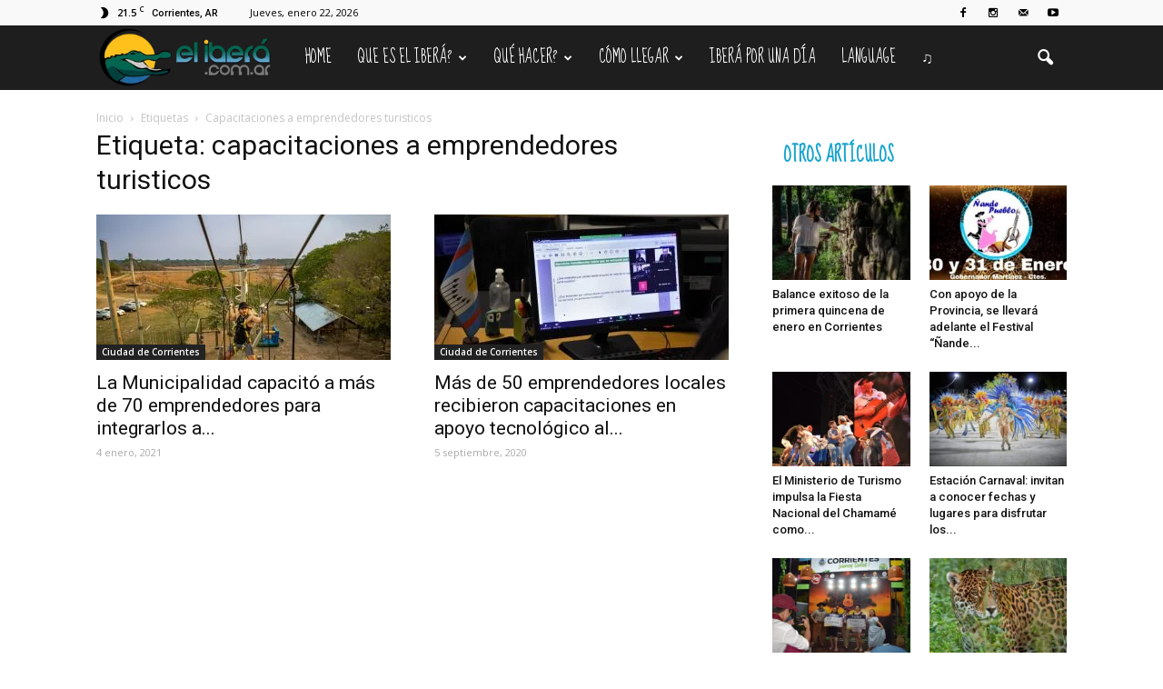

--- FILE ---
content_type: text/html; charset=UTF-8
request_url: https://elibera.com.ar/tag/capacitaciones-a-emprendedores-turisticos/
body_size: 31433
content:
<!doctype html >
<!--[if IE 8]>    <html class="ie8" lang="en"> <![endif]-->
<!--[if IE 9]>    <html class="ie9" lang="en"> <![endif]-->
<!--[if gt IE 8]><!--> <html lang="es-AR"> <!--<![endif]-->
<head>
    <title>capacitaciones a emprendedores turisticos | El Iberá</title>
    <meta charset="UTF-8" />
    <meta name="viewport" content="width=device-width, initial-scale=1.0">
    <link rel="pingback" href="https://elibera.com.ar/xmlrpc.php" />
    <link rel="icon" type="image/png" href="https://elibera.com.ar/wp-content/uploads/2016/05/isologo.ico"><link rel='dns-prefetch' href='//static.addtoany.com' />
<link rel='dns-prefetch' href='//fonts.googleapis.com' />
<link rel='dns-prefetch' href='//s.w.org' />
<link rel="alternate" type="application/rss+xml" title="El Iberá &raquo; Feed" href="https://elibera.com.ar/feed/" />
<link rel="alternate" type="application/rss+xml" title="El Iberá &raquo; RSS de los comentarios" href="https://elibera.com.ar/comments/feed/" />
<link rel="alternate" type="application/rss+xml" title="El Iberá &raquo; capacitaciones a emprendedores turisticos RSS de la etiqueta" href="https://elibera.com.ar/tag/capacitaciones-a-emprendedores-turisticos/feed/" />
		<script type="text/javascript">
			window._wpemojiSettings = {"baseUrl":"https:\/\/s.w.org\/images\/core\/emoji\/11\/72x72\/","ext":".png","svgUrl":"https:\/\/s.w.org\/images\/core\/emoji\/11\/svg\/","svgExt":".svg","source":{"concatemoji":"https:\/\/elibera.com.ar\/wp-includes\/js\/wp-emoji-release.min.js?ver=4.9.26"}};
			!function(e,a,t){var n,r,o,i=a.createElement("canvas"),p=i.getContext&&i.getContext("2d");function s(e,t){var a=String.fromCharCode;p.clearRect(0,0,i.width,i.height),p.fillText(a.apply(this,e),0,0);e=i.toDataURL();return p.clearRect(0,0,i.width,i.height),p.fillText(a.apply(this,t),0,0),e===i.toDataURL()}function c(e){var t=a.createElement("script");t.src=e,t.defer=t.type="text/javascript",a.getElementsByTagName("head")[0].appendChild(t)}for(o=Array("flag","emoji"),t.supports={everything:!0,everythingExceptFlag:!0},r=0;r<o.length;r++)t.supports[o[r]]=function(e){if(!p||!p.fillText)return!1;switch(p.textBaseline="top",p.font="600 32px Arial",e){case"flag":return s([55356,56826,55356,56819],[55356,56826,8203,55356,56819])?!1:!s([55356,57332,56128,56423,56128,56418,56128,56421,56128,56430,56128,56423,56128,56447],[55356,57332,8203,56128,56423,8203,56128,56418,8203,56128,56421,8203,56128,56430,8203,56128,56423,8203,56128,56447]);case"emoji":return!s([55358,56760,9792,65039],[55358,56760,8203,9792,65039])}return!1}(o[r]),t.supports.everything=t.supports.everything&&t.supports[o[r]],"flag"!==o[r]&&(t.supports.everythingExceptFlag=t.supports.everythingExceptFlag&&t.supports[o[r]]);t.supports.everythingExceptFlag=t.supports.everythingExceptFlag&&!t.supports.flag,t.DOMReady=!1,t.readyCallback=function(){t.DOMReady=!0},t.supports.everything||(n=function(){t.readyCallback()},a.addEventListener?(a.addEventListener("DOMContentLoaded",n,!1),e.addEventListener("load",n,!1)):(e.attachEvent("onload",n),a.attachEvent("onreadystatechange",function(){"complete"===a.readyState&&t.readyCallback()})),(n=t.source||{}).concatemoji?c(n.concatemoji):n.wpemoji&&n.twemoji&&(c(n.twemoji),c(n.wpemoji)))}(window,document,window._wpemojiSettings);
		</script>
		<style type="text/css">
img.wp-smiley,
img.emoji {
	display: inline !important;
	border: none !important;
	box-shadow: none !important;
	height: 1em !important;
	width: 1em !important;
	margin: 0 .07em !important;
	vertical-align: -0.1em !important;
	background: none !important;
	padding: 0 !important;
}
</style>
<link rel='stylesheet' id='rs-plugin-settings-css'  href='https://elibera.com.ar/wp-content/plugins/revslider/public/assets/css/settings.css?ver=5.2.5' type='text/css' media='all' />
<style id='rs-plugin-settings-inline-css' type='text/css'>
#rs-demo-id {}
</style>
<link rel='stylesheet' id='google_font_open_sans-css'  href='https://fonts.googleapis.com/css?family=Open+Sans%3A300italic%2C400italic%2C600italic%2C400%2C600%2C700&#038;ver=4.9.26' type='text/css' media='all' />
<link rel='stylesheet' id='google_font_roboto-css'  href='https://fonts.googleapis.com/css?family=Roboto%3A500%2C400italic%2C700%2C900%2C500italic%2C400%2C300&#038;ver=4.9.26' type='text/css' media='all' />
<link rel='stylesheet' id='google-fonts-style-css'  href='https://fonts.googleapis.com/css?family=Sue+Ellen+Francisco%3A400%2C700%7CDroid+Serif%3A400%2C700&#038;ver=4.9.26' type='text/css' media='all' />
<link rel='stylesheet' id='addtoany-css'  href='https://elibera.com.ar/wp-content/plugins/add-to-any/addtoany.min.css?ver=1.16' type='text/css' media='all' />
<link rel='stylesheet' id='js_composer_front-css'  href='https://elibera.com.ar/wp-content/plugins/js_composer/assets/css/js_composer.min.css?ver=4.11.2.1' type='text/css' media='all' />
<link rel='stylesheet' id='td-theme-css'  href='https://elibera.com.ar/wp-content/themes/Newspaper/style.css?ver=7.0' type='text/css' media='all' />
<link rel='stylesheet' id='td-theme-demo-style-css'  href='https://elibera.com.ar/wp-content/themes/Newspaper/includes/demos/travel/demo_style.css?ver=7.0' type='text/css' media='all' />
<script type='text/javascript'>
window.a2a_config=window.a2a_config||{};a2a_config.callbacks=[];a2a_config.overlays=[];a2a_config.templates={};a2a_localize = {
	Share: "Share",
	Save: "Save",
	Subscribe: "Subscribe",
	Email: "Email",
	Bookmark: "Bookmark",
	ShowAll: "Show all",
	ShowLess: "Show less",
	FindServices: "Find service(s)",
	FindAnyServiceToAddTo: "Instantly find any service to add to",
	PoweredBy: "Powered by",
	ShareViaEmail: "Share via email",
	SubscribeViaEmail: "Subscribe via email",
	BookmarkInYourBrowser: "Bookmark in your browser",
	BookmarkInstructions: "Press Ctrl+D or \u2318+D to bookmark this page",
	AddToYourFavorites: "Add to your favorites",
	SendFromWebOrProgram: "Send from any email address or email program",
	EmailProgram: "Email program",
	More: "More&#8230;",
	ThanksForSharing: "Thanks for sharing!",
	ThanksForFollowing: "Thanks for following!"
};

a2a_config.icon_color="#0d7712,#ffffff";
</script>
<script type='text/javascript' async src='https://static.addtoany.com/menu/page.js'></script>
<script type='text/javascript' src='https://elibera.com.ar/wp-includes/js/jquery/jquery.js?ver=1.12.4'></script>
<script type='text/javascript' src='https://elibera.com.ar/wp-includes/js/jquery/jquery-migrate.min.js?ver=1.4.1'></script>
<script type='text/javascript' async src='https://elibera.com.ar/wp-content/plugins/add-to-any/addtoany.min.js?ver=1.1'></script>
<script type='text/javascript' src='https://elibera.com.ar/wp-content/plugins/revslider/public/assets/js/jquery.themepunch.tools.min.js?ver=5.2.5'></script>
<script type='text/javascript' src='https://elibera.com.ar/wp-content/plugins/revslider/public/assets/js/jquery.themepunch.revolution.min.js?ver=5.2.5'></script>
<link rel='https://api.w.org/' href='https://elibera.com.ar/wp-json/' />
<link rel="EditURI" type="application/rsd+xml" title="RSD" href="https://elibera.com.ar/xmlrpc.php?rsd" />
<link rel="wlwmanifest" type="application/wlwmanifest+xml" href="https://elibera.com.ar/wp-includes/wlwmanifest.xml" /> 
<meta name="generator" content="WordPress 4.9.26" />
<!--[if lt IE 9]><script src="https://html5shim.googlecode.com/svn/trunk/html5.js"></script><![endif]-->
    <meta name="generator" content="Powered by Visual Composer - drag and drop page builder for WordPress."/>
<!--[if lte IE 9]><link rel="stylesheet" type="text/css" href="https://elibera.com.ar/wp-content/plugins/js_composer/assets/css/vc_lte_ie9.min.css" media="screen"><![endif]--><!--[if IE  8]><link rel="stylesheet" type="text/css" href="https://elibera.com.ar/wp-content/plugins/js_composer/assets/css/vc-ie8.min.css" media="screen"><![endif]--><meta name="generator" content="Powered by Slider Revolution 5.2.5 - responsive, Mobile-Friendly Slider Plugin for WordPress with comfortable drag and drop interface." />

<!-- JS generated by theme -->

<script>
    
    

	    var tdBlocksArray = []; //here we store all the items for the current page

	    //td_block class - each ajax block uses a object of this class for requests
	    function tdBlock() {
		    this.id = '';
		    this.block_type = 1; //block type id (1-234 etc)
		    this.atts = '';
		    this.td_column_number = '';
		    this.td_current_page = 1; //
		    this.post_count = 0; //from wp
		    this.found_posts = 0; //from wp
		    this.max_num_pages = 0; //from wp
		    this.td_filter_value = ''; //current live filter value
		    this.is_ajax_running = false;
		    this.td_user_action = ''; // load more or infinite loader (used by the animation)
		    this.header_color = '';
		    this.ajax_pagination_infinite_stop = ''; //show load more at page x
	    }


        // td_js_generator - mini detector
        (function(){
            var htmlTag = document.getElementsByTagName("html")[0];

            if ( navigator.userAgent.indexOf("MSIE 10.0") > -1 ) {
                htmlTag.className += ' ie10';
            }

            if ( !!navigator.userAgent.match(/Trident.*rv\:11\./) ) {
                htmlTag.className += ' ie11';
            }

            if ( /(iPad|iPhone|iPod)/g.test(navigator.userAgent) ) {
                htmlTag.className += ' td-md-is-ios';
            }

            var user_agent = navigator.userAgent.toLowerCase();
            if ( user_agent.indexOf("android") > -1 ) {
                htmlTag.className += ' td-md-is-android';
            }

            if ( -1 !== navigator.userAgent.indexOf('Mac OS X')  ) {
                htmlTag.className += ' td-md-is-os-x';
            }

            if ( /chrom(e|ium)/.test(navigator.userAgent.toLowerCase()) ) {
               htmlTag.className += ' td-md-is-chrome';
            }

            if ( -1 !== navigator.userAgent.indexOf('Firefox') ) {
                htmlTag.className += ' td-md-is-firefox';
            }

            if ( -1 !== navigator.userAgent.indexOf('Safari') && -1 === navigator.userAgent.indexOf('Chrome') ) {
                htmlTag.className += ' td-md-is-safari';
            }

        })();




        var tdLocalCache = {};

        ( function () {
            "use strict";

            tdLocalCache = {
                data: {},
                remove: function (resource_id) {
                    delete tdLocalCache.data[resource_id];
                },
                exist: function (resource_id) {
                    return tdLocalCache.data.hasOwnProperty(resource_id) && tdLocalCache.data[resource_id] !== null;
                },
                get: function (resource_id) {
                    return tdLocalCache.data[resource_id];
                },
                set: function (resource_id, cachedData) {
                    tdLocalCache.remove(resource_id);
                    tdLocalCache.data[resource_id] = cachedData;
                }
            };
        })();

    
    
var td_viewport_interval_list=[{"limitBottom":767,"sidebarWidth":228},{"limitBottom":1018,"sidebarWidth":300},{"limitBottom":1140,"sidebarWidth":324}];
var td_animation_stack_effect="type1";
var tds_animation_stack=true;
var td_animation_stack_specific_selectors=".entry-thumb, img[class*=\"wp-image-\"], a.td-sml-link-to-image > img";
var td_animation_stack_general_selectors=".td-animation-stack .entry-thumb, .post .entry-thumb, .post img[class*=\"wp-image-\"], .post a.td-sml-link-to-image > img";
var tds_general_modal_image="yes";
var td_ajax_url="https:\/\/elibera.com.ar\/wp-admin\/admin-ajax.php?td_theme_name=Newspaper&v=7.0";
var td_get_template_directory_uri="https:\/\/elibera.com.ar\/wp-content\/themes\/Newspaper";
var tds_snap_menu="smart_snap_always";
var tds_logo_on_sticky="show_header_logo";
var tds_header_style="5";
var td_please_wait="Por favor espera...";
var td_email_user_pass_incorrect="Usuario o contrase\u00f1a incorrecta!";
var td_email_user_incorrect="Correo electr\u00f3nico o nombre de usuario incorrecto!";
var td_email_incorrect="Email incorrecto!";
var tds_more_articles_on_post_enable="";
var tds_more_articles_on_post_time_to_wait="";
var tds_more_articles_on_post_pages_distance_from_top=0;
var tds_theme_color_site_wide="#1aa4ce";
var tds_smart_sidebar="enabled";
var tdThemeName="Newspaper";
var td_magnific_popup_translation_tPrev="Anterior (tecla de flecha izquierda)";
var td_magnific_popup_translation_tNext="Siguiente (tecla de flecha derecha)";
var td_magnific_popup_translation_tCounter="%curr% de %total%";
var td_magnific_popup_translation_ajax_tError="El contenido de %url% no pudo cargarse.";
var td_magnific_popup_translation_image_tError="La imagen #%curr% no pudo cargarse.";
var tdsDateFormat="l, F j, Y";
var tdDateNamesI18n={"month_names":["enero","febrero","marzo","abril","mayo","junio","julio","agosto","septiembre","octubre","noviembre","diciembre"],"month_names_short":["Ene","Feb","Mar","Abr","May","Jun","Jul","Ago","Sep","Oct","Nov","Dic"],"day_names":["Domingo","Lunes","Martes","Mi\u00e9rcoles","Jueves","Viernes","S\u00e1bado"],"day_names_short":["Dom","Lun","Mar","Mie","Jue","Vie","Sab"]};
var td_ad_background_click_link="";
var td_ad_background_click_target="";
</script>


<!-- Header style compiled by theme -->

<style>
    
.td-header-wrap .black-menu .sf-menu > .current-menu-item > a,
    .td-header-wrap .black-menu .sf-menu > .current-menu-ancestor > a,
    .td-header-wrap .black-menu .sf-menu > .current-category-ancestor > a,
    .td-header-wrap .black-menu .sf-menu > li > a:hover,
    .td-header-wrap .black-menu .sf-menu > .sfHover > a,
    .td-header-style-12 .td-header-menu-wrap-full,
    .sf-menu > .current-menu-item > a:after,
    .sf-menu > .current-menu-ancestor > a:after,
    .sf-menu > .current-category-ancestor > a:after,
    .sf-menu > li:hover > a:after,
    .sf-menu > .sfHover > a:after,
    .sf-menu ul .td-menu-item > a:hover,
    .sf-menu ul .sfHover > a,
    .sf-menu ul .current-menu-ancestor > a,
    .sf-menu ul .current-category-ancestor > a,
    .sf-menu ul .current-menu-item > a,
    .td-header-style-12 .td-affix,
    .header-search-wrap .td-drop-down-search:after,
    .header-search-wrap .td-drop-down-search .btn:hover,
    input[type=submit]:hover,
    .td-read-more a,
    .td-post-category:hover,
    .td-grid-style-1.td-hover-1 .td-big-grid-post:hover .td-post-category,
    .td-grid-style-5.td-hover-1 .td-big-grid-post:hover .td-post-category,
    .td_top_authors .td-active .td-author-post-count,
    .td_top_authors .td-active .td-author-comments-count,
    .td_top_authors .td_mod_wrap:hover .td-author-post-count,
    .td_top_authors .td_mod_wrap:hover .td-author-comments-count,
    .td-404-sub-sub-title a:hover,
    .td-search-form-widget .wpb_button:hover,
    .td-rating-bar-wrap div,
    .td_category_template_3 .td-current-sub-category,
    .mfp-content .td-login-wrap .btn,
    .mfp-content .td_display_err,
    .mfp-content .td_display_msg_ok,
    .dropcap,
    .td_wrapper_video_playlist .td_video_controls_playlist_wrapper,
    .wpb_default,
    .wpb_default:hover,
    .td-left-smart-list:hover,
    .td-right-smart-list:hover,
    .woocommerce-checkout .woocommerce input.button:hover,
    .woocommerce-page .woocommerce a.button:hover,
    .woocommerce-account div.woocommerce .button:hover,
    #bbpress-forums button:hover,
    .bbp_widget_login .button:hover,
    .td-footer-wrapper .td-post-category,
    .td-footer-wrapper .widget_product_search input[type="submit"]:hover,
    .woocommerce .product a.button:hover,
    .woocommerce .product #respond input#submit:hover,
    .woocommerce .checkout input#place_order:hover,
    .woocommerce .woocommerce.widget .button:hover,
    .single-product .product .summary .cart .button:hover,
    .woocommerce-cart .woocommerce table.cart .button:hover,
    .woocommerce-cart .woocommerce .shipping-calculator-form .button:hover,
    .td-next-prev-wrap a:hover,
    .td-load-more-wrap a:hover,
    .td-post-small-box a:hover,
    .page-nav .current,
    .page-nav:first-child > div,
    .td_category_template_8 .td-category-header .td-category a.td-current-sub-category,
    .td_category_template_4 .td-category-siblings .td-category a:hover,
    #bbpress-forums .bbp-pagination .current,
    #bbpress-forums #bbp-single-user-details #bbp-user-navigation li.current a,
    .td-theme-slider:hover .slide-meta-cat a,
    a.vc_btn-black:hover,
    .td-trending-now-wrapper:hover .td-trending-now-title,
    .td-scroll-up,
    .td-smart-list-button:hover,
    .td-weather-information:before,
    .td-weather-week:before,
    .td_block_exchange .td-exchange-header:before,
    .td_block_big_grid_9.td-grid-style-1 .td-post-category,
    .td_block_big_grid_9.td-grid-style-5 .td-post-category,
    .td-grid-style-6.td-hover-1 .td-module-thumb:after {
        background-color: #1aa4ce;
    }

    .woocommerce .woocommerce-message .button:hover,
    .woocommerce .woocommerce-error .button:hover,
    .woocommerce .woocommerce-info .button:hover {
        background-color: #1aa4ce !important;
    }

    .woocommerce .product .onsale,
    .woocommerce.widget .ui-slider .ui-slider-handle {
        background: none #1aa4ce;
    }

    .woocommerce.widget.widget_layered_nav_filters ul li a {
        background: none repeat scroll 0 0 #1aa4ce !important;
    }

    a,
    cite a:hover,
    .td_mega_menu_sub_cats .cur-sub-cat,
    .td-mega-span h3 a:hover,
    .td_mod_mega_menu:hover .entry-title a,
    .header-search-wrap .result-msg a:hover,
    .top-header-menu li a:hover,
    .top-header-menu .current-menu-item > a,
    .top-header-menu .current-menu-ancestor > a,
    .top-header-menu .current-category-ancestor > a,
    .td-social-icon-wrap > a:hover,
    .td-header-sp-top-widget .td-social-icon-wrap a:hover,
    .td-page-content blockquote p,
    .td-post-content blockquote p,
    .mce-content-body blockquote p,
    .comment-content blockquote p,
    .wpb_text_column blockquote p,
    .td_block_text_with_title blockquote p,
    .td_module_wrap:hover .entry-title a,
    .td-subcat-filter .td-subcat-list a:hover,
    .td-subcat-filter .td-subcat-dropdown a:hover,
    .td_quote_on_blocks,
    .dropcap2,
    .dropcap3,
    .td_top_authors .td-active .td-authors-name a,
    .td_top_authors .td_mod_wrap:hover .td-authors-name a,
    .td-post-next-prev-content a:hover,
    .author-box-wrap .td-author-social a:hover,
    .td-author-name a:hover,
    .td-author-url a:hover,
    .td_mod_related_posts:hover h3 > a,
    .td-post-template-11 .td-related-title .td-related-left:hover,
    .td-post-template-11 .td-related-title .td-related-right:hover,
    .td-post-template-11 .td-related-title .td-cur-simple-item,
    .td-post-template-11 .td_block_related_posts .td-next-prev-wrap a:hover,
    .comment-reply-link:hover,
    .logged-in-as a:hover,
    #cancel-comment-reply-link:hover,
    .td-search-query,
    .td-category-header .td-pulldown-category-filter-link:hover,
    .td-category-siblings .td-subcat-dropdown a:hover,
    .td-category-siblings .td-subcat-dropdown a.td-current-sub-category,
    .mfp-content .td-login-wrap .td-login-info-text a:hover,
    .widget a:hover,
    .widget_calendar tfoot a:hover,
    .woocommerce a.added_to_cart:hover,
    #bbpress-forums li.bbp-header .bbp-reply-content span a:hover,
    #bbpress-forums .bbp-forum-freshness a:hover,
    #bbpress-forums .bbp-topic-freshness a:hover,
    #bbpress-forums .bbp-forums-list li a:hover,
    #bbpress-forums .bbp-forum-title:hover,
    #bbpress-forums .bbp-topic-permalink:hover,
    #bbpress-forums .bbp-topic-started-by a:hover,
    #bbpress-forums .bbp-topic-started-in a:hover,
    #bbpress-forums .bbp-body .super-sticky li.bbp-topic-title .bbp-topic-permalink,
    #bbpress-forums .bbp-body .sticky li.bbp-topic-title .bbp-topic-permalink,
    .widget_display_replies .bbp-author-name,
    .widget_display_topics .bbp-author-name,
    .footer-text-wrap .footer-email-wrap a,
    .td-subfooter-menu li a:hover,
    .footer-social-wrap a:hover,
    a.vc_btn-black:hover,
    .td-smart-list-dropdown-wrap .td-smart-list-button:hover,
    .td_module_17 .td-read-more a:hover,
    .td_module_18 .td-read-more a:hover,
    .td_module_19 .td-post-author-name a:hover,
    .td-instagram-user a {
        color: #1aa4ce;
    }

    .mfp-content .td_login_tab_focus,
    a.vc_btn-black.vc_btn_square_outlined:hover,
    a.vc_btn-black.vc_btn_outlined:hover,
    .td-mega-menu-page .wpb_content_element ul li a:hover {
        color: #1aa4ce !important;
    }

    .td-next-prev-wrap a:hover,
    .td-load-more-wrap a:hover,
    .td-post-small-box a:hover,
    .page-nav .current,
    .page-nav:first-child > div,
    .td_category_template_8 .td-category-header .td-category a.td-current-sub-category,
    .td_category_template_4 .td-category-siblings .td-category a:hover,
    #bbpress-forums .bbp-pagination .current,
    .mfp-content .td-login-panel-title,
    .post .td_quote_box,
    .page .td_quote_box,
    a.vc_btn-black:hover {
        border-color: #1aa4ce;
    }

    .td_wrapper_video_playlist .td_video_currently_playing:after {
        border-color: #1aa4ce !important;
    }

    .header-search-wrap .td-drop-down-search:before {
        border-color: transparent transparent #1aa4ce transparent;
    }

    .block-title > span,
    .block-title > a,
    .block-title > label,
    .widgettitle,
    .widgettitle:after,
    .td-trending-now-title,
    .td-trending-now-wrapper:hover .td-trending-now-title,
    .wpb_tabs li.ui-tabs-active a,
    .wpb_tabs li:hover a,
    .vc_tta-container .vc_tta-color-grey.vc_tta-tabs-position-top.vc_tta-style-classic .vc_tta-tabs-container .vc_tta-tab.vc_active > a,
    .vc_tta-container .vc_tta-color-grey.vc_tta-tabs-position-top.vc_tta-style-classic .vc_tta-tabs-container .vc_tta-tab:hover > a,
    .td-related-title .td-cur-simple-item,
    .woocommerce .product .products h2,
    .td-subcat-filter .td-subcat-dropdown:hover .td-subcat-more {
    	background-color: #1aa4ce;
    }

    .woocommerce div.product .woocommerce-tabs ul.tabs li.active {
    	background-color: #1aa4ce !important;
    }

    .block-title,
    .td-related-title,
    .wpb_tabs .wpb_tabs_nav,
    .vc_tta-container .vc_tta-color-grey.vc_tta-tabs-position-top.vc_tta-style-classic .vc_tta-tabs-container,
    .woocommerce div.product .woocommerce-tabs ul.tabs:before {
        border-color: #1aa4ce;
    }
    .td_block_wrap .td-subcat-item .td-cur-simple-item {
	    color: #1aa4ce;
	}


    
    .td-grid-style-4 .entry-title
    {
        background-color: rgba(26, 164, 206, 0.7);
    }

    
    .block-title > span,
    .block-title > a,
    .block-title > label,
    .widgettitle,
    .widgettitle:after,
    .td-trending-now-title,
    .td-trending-now-wrapper:hover .td-trending-now-title,
    .wpb_tabs li.ui-tabs-active a,
    .wpb_tabs li:hover a,
    .vc_tta-container .vc_tta-color-grey.vc_tta-tabs-position-top.vc_tta-style-classic .vc_tta-tabs-container .vc_tta-tab.vc_active > a,
    .vc_tta-container .vc_tta-color-grey.vc_tta-tabs-position-top.vc_tta-style-classic .vc_tta-tabs-container .vc_tta-tab:hover > a,
    .td-related-title .td-cur-simple-item,
    .woocommerce .product .products h2,
    .td-subcat-filter .td-subcat-dropdown:hover .td-subcat-more,
    .td-weather-information:before,
    .td-weather-week:before,
    .td_block_exchange .td-exchange-header:before {
        background-color: #ffffff;
    }

    .woocommerce div.product .woocommerce-tabs ul.tabs li.active {
    	background-color: #ffffff !important;
    }

    .block-title,
    .td-related-title,
    .wpb_tabs .wpb_tabs_nav,
    .vc_tta-container .vc_tta-color-grey.vc_tta-tabs-position-top.vc_tta-style-classic .vc_tta-tabs-container,
    .woocommerce div.product .woocommerce-tabs ul.tabs:before {
        border-color: #ffffff;
    }

    
    .block-title > span,
    .block-title > a,
    .widgettitle,
    .td-trending-now-title,
    .wpb_tabs li.ui-tabs-active a,
    .wpb_tabs li:hover a,
    .vc_tta-container .vc_tta-color-grey.vc_tta-tabs-position-top.vc_tta-style-classic .vc_tta-tabs-container .vc_tta-tab.vc_active > a,
    .vc_tta-container .vc_tta-color-grey.vc_tta-tabs-position-top.vc_tta-style-classic .vc_tta-tabs-container .vc_tta-tab:hover > a,
    .td-related-title .td-cur-simple-item,
    .woocommerce div.product .woocommerce-tabs ul.tabs li.active,
    .woocommerce .product .products h2 {
    	color: #1aa4ce;
    }


    
    .td-header-wrap .td-header-menu-wrap-full,
    .sf-menu > .current-menu-ancestor > a,
    .sf-menu > .current-category-ancestor > a,
    .td-header-menu-wrap.td-affix,
    .td-header-style-3 .td-header-main-menu,
    .td-header-style-3 .td-affix .td-header-main-menu,
    .td-header-style-4 .td-header-main-menu,
    .td-header-style-4 .td-affix .td-header-main-menu,
    .td-header-style-8 .td-header-menu-wrap.td-affix,
    .td-header-style-8 .td-header-top-menu-full {
		background-color: #1e1e1e;
    }


    .td-boxed-layout .td-header-style-3 .td-header-menu-wrap,
    .td-boxed-layout .td-header-style-4 .td-header-menu-wrap {
    	background-color: #1e1e1e !important;
    }


    @media (min-width: 1019px) {
        .td-header-style-1 .td-header-sp-recs,
        .td-header-style-1 .td-header-sp-logo {
            margin-bottom: 28px;
        }
    }

    @media (min-width: 768px) and (max-width: 1018px) {
        .td-header-style-1 .td-header-sp-recs,
        .td-header-style-1 .td-header-sp-logo {
            margin-bottom: 14px;
        }
    }

    .td-header-style-7 .td-header-top-menu {
        border-bottom: none;
    }


    
    .td-header-wrap .td-header-menu-wrap .sf-menu > li > a,
    .td-header-wrap .header-search-wrap .td-icon-search {
        color: #ffffff;
    }


    
    .td-menu-background:before,
    .td-search-background:before {
        background: #008217;
        background: -moz-linear-gradient(top, #008217 0%, #000000 100%);
        background: -webkit-gradient(left top, left bottom, color-stop(0%, #008217), color-stop(100%, #000000));
        background: -webkit-linear-gradient(top, #008217 0%, #000000 100%);
        background: -o-linear-gradient(top, #008217 0%, @mobileu_gradient_two_mob 100%);
        background: -ms-linear-gradient(top, #008217 0%, #000000 100%);
        background: linear-gradient(to bottom, #008217 0%, #000000 100%);
        filter: progid:DXImageTransform.Microsoft.gradient( startColorstr='#008217', endColorstr='#000000', GradientType=0 );
    }

    
    .td-mobile-content .current-menu-item > a,
    .td-mobile-content .current-menu-ancestor > a,
    .td-mobile-content .current-category-ancestor > a,
    #td-mobile-nav .td-menu-login-section a:hover,
    #td-mobile-nav .td-register-section a:hover,
    #td-mobile-nav .td-menu-socials-wrap a:hover i,
    .td-search-close a:hover i {
        color: #eeee22;
    }

    
    .td-footer-wrapper {
        background-color: #000000;
    }

    
    .td-post-content,
    .td-post-content p {
    	color: #333333;
    }

    
    .td-footer-wrapper::before {
        background-image: url('https://elibera.com.ar/wp-content/uploads/2018/04/footer-3.jpg');
    }

    
    .td-footer-wrapper::before {
        background-size: cover;
    }

    
    ul.sf-menu > .td-menu-item > a {
        font-family:"Sue Ellen Francisco";
	font-size:17px;
	line-height:71px;
	font-weight:normal;
	
    }
    
    .block-title > span,
    .block-title > a,
    .widgettitle,
    .td-trending-now-title,
    .wpb_tabs li a,
    .vc_tta-container .vc_tta-color-grey.vc_tta-tabs-position-top.vc_tta-style-classic .vc_tta-tabs-container .vc_tta-tab > a,
    .td-related-title a,
    .woocommerce div.product .woocommerce-tabs ul.tabs li a,
    .woocommerce .product .products h2 {
        font-family:"Sue Ellen Francisco";
	font-size:20px;
	line-height:26px;
	font-weight:bold;
	text-transform:uppercase;
	
    }
    
    .td-post-content p,
    .td-post-content {
        font-family:"Droid Serif";
	font-size:17px;
	line-height:32px;
	
    }
    
    .post blockquote p,
    .page blockquote p,
    .td-post-text-content blockquote p {
        font-family:"Sue Ellen Francisco";
	font-style:normal;
	
    }
    
    .td-post-content li {
        font-size:17px;
	line-height:32px;
	
    }
    
    @media (min-width: 768px) {
        #td-header-menu {
            min-height: 71px !important;
        }
        .td-header-style-4 .td-main-menu-logo img,
        .td-header-style-5 .td-main-menu-logo img,
        .td-header-style-6 .td-main-menu-logo img,
        .td-header-style-7 .td-header-sp-logo img,
        .td-header-style-12 .td-main-menu-logo img {
            max-height: 71px;
        }
        .td-header-style-4 .td-main-menu-logo,
        .td-header-style-5 .td-main-menu-logo,
        .td-header-style-6 .td-main-menu-logo,
        .td-header-style-7 .td-header-sp-logo,
        .td-header-style-12 .td-main-menu-logo {
            height: 71px;
        }
        .td-header-style-4 .td-main-menu-logo a,
        .td-header-style-5 .td-main-menu-logo a,
        .td-header-style-6 .td-main-menu-logo a,
        .td-header-style-7 .td-header-sp-logo a,
        .td-header-style-7 .td-header-sp-logo img,
        .td-header-style-7 .header-search-wrap .td-icon-search,
        .td-header-style-12 .td-main-menu-logo a,
        .td-header-style-12 .td-header-menu-wrap .sf-menu > li > a {
            line-height: 71px;
        }
        .td-header-style-7 .sf-menu {
            margin-top: 0;
        }
        .td-header-style-7 #td-top-search {
            top: 0;
            bottom: 0;
        }
    }
</style>

<script>
  (function(i,s,o,g,r,a,m){i['GoogleAnalyticsObject']=r;i[r]=i[r]||function(){
  (i[r].q=i[r].q||[]).push(arguments)},i[r].l=1*new Date();a=s.createElement(o),
  m=s.getElementsByTagName(o)[0];a.async=1;a.src=g;m.parentNode.insertBefore(a,m)
  })(window,document,'script','https://www.google-analytics.com/analytics.js','ga');

  ga('create', 'UA-82491632-1', 'auto');
  ga('send', 'pageview');

</script><link rel="icon" href="https://elibera.com.ar/wp-content/uploads/2016/05/isologo.ico" sizes="32x32" />
<link rel="icon" href="https://elibera.com.ar/wp-content/uploads/2016/05/isologo.ico" sizes="192x192" />
<link rel="apple-touch-icon-precomposed" href="https://elibera.com.ar/wp-content/uploads/2016/05/isologo.ico" />
<meta name="msapplication-TileImage" content="https://elibera.com.ar/wp-content/uploads/2016/05/isologo.ico" />
<noscript><style type="text/css"> .wpb_animate_when_almost_visible { opacity: 1; }</style></noscript>	<!-- Chrome, Firefox OS, Opera and Vivaldi -->
	<meta name="theme-color" content="#006650">
	<!-- iOS Safari -->
	<meta name="apple-mobile-web-app-status-bar-style" content="#006650">
	<!-- Windows Phone -->
	<meta name="msapplication-navbutton-color" content="#006650">
	
</head>

<body class="archive tag tag-capacitaciones-a-emprendedores-turisticos tag-1534 td-travel wpb-js-composer js-comp-ver-4.11.2.1 vc_responsive td-animation-stack-type1 td-full-layout" itemscope="itemscope" itemtype="https://schema.org/WebPage">

        <div class="td-scroll-up"><i class="td-icon-menu-up"></i></div>
    
    <div class="td-menu-background"></div>
<div id="td-mobile-nav">
    <div class="td-mobile-container">
        <!-- mobile menu top section -->
        <div class="td-menu-socials-wrap">
            <!-- socials -->
            <div class="td-menu-socials">
                
        <span class="td-social-icon-wrap">
            <a target="_blank" href="https://www.facebook.com/elibera.com.ar/" title="Facebook">
                <i class="td-icon-font td-icon-facebook"></i>
            </a>
        </span>
        <span class="td-social-icon-wrap">
            <a target="_blank" href="https://www.instagram.com/elibera.com.ar" title="Instagram">
                <i class="td-icon-font td-icon-instagram"></i>
            </a>
        </span>
        <span class="td-social-icon-wrap">
            <a target="_blank" href="mailto:info@elibera.com.ar" title="Mail">
                <i class="td-icon-font td-icon-mail-1"></i>
            </a>
        </span>
        <span class="td-social-icon-wrap">
            <a target="_blank" href="https://www.youtube.com/channel/UC2oP5RsrklxSq3CNlYm_d9w" title="Youtube">
                <i class="td-icon-font td-icon-youtube"></i>
            </a>
        </span>            </div>
            <!-- close button -->
            <div class="td-mobile-close">
                <a href="#"><i class="td-icon-close-mobile"></i></a>
            </div>
        </div>

        <!-- login section -->
        
        <!-- menu section -->
        <div class="td-mobile-content">
            <div class="menu-td-demo-header-menu-container"><ul id="menu-td-demo-header-menu" class="td-mobile-main-menu"><li id="menu-item-45" class="menu-item menu-item-type-post_type menu-item-object-page menu-item-home menu-item-first menu-item-45"><a href="https://elibera.com.ar/">Home</a></li>
<li id="menu-item-49" class="menu-item menu-item-type-custom menu-item-object-custom menu-item-has-children menu-item-49"><a href="#">Que es el Iberá?<i class="td-icon-menu-right td-element-after"></i></a>
<ul class="sub-menu">
	<li id="menu-item-0" class="menu-item-0"><a href="https://elibera.com.ar/category/queeselibera/atraccionesturisticas/">Atracciones turísticas</a></li>
	<li class="menu-item-0"><a href="https://elibera.com.ar/category/queeselibera/florayfauna/">Flora y Fauna</a></li>
	<li class="menu-item-0"><a href="https://elibera.com.ar/category/queeselibera/historia/">Historia</a></li>
	<li class="menu-item-0"><a href="https://elibera.com.ar/category/queeselibera/portales/">Portales</a></li>
</ul>
</li>
<li id="menu-item-47" class="menu-item menu-item-type-custom menu-item-object-custom menu-item-has-children menu-item-has-children menu-item-47"><a href="#">Qué hacer?<i class="td-icon-menu-right td-element-after"></i></a>
<ul class="sub-menu">
	<li class="menu-item-0"><a href="https://elibera.com.ar/category/quehacer/avistajedeaves/">Avistaje de Aves</a></li>
	<li class="menu-item-0"><a href="https://elibera.com.ar/category/quehacer/ecoturismo/">Ecoturismo</a></li>
	<li class="menu-item-0"><a href="https://elibera.com.ar/category/quehacer/gastronomia/">Gastronomía</a></li>
	<li class="menu-item-0"><a href="https://elibera.com.ar/category/quehacer/hospedajes/">Hospedajes</a></li>
	<li class="menu-item-0"><a href="https://elibera.com.ar/category/quehacer/museosycentrosculturales/">Museos</a></li>
	<li class="menu-item-0"><a href="https://elibera.com.ar/category/quehacer/pesca/">Pesca Deportiva</a></li>
	<li id="menu-item-9473" class="menu-item menu-item-type-post_type menu-item-object-page menu-item-9473"><a href="https://elibera.com.ar/contacto/">IBERÁ por un Día</a></li>
</ul>
</li>
<li id="menu-item-48" class="menu-item menu-item-type-custom menu-item-object-custom menu-item-has-children menu-item-48"><a href="#">Cómo llegar<i class="td-icon-menu-right td-element-after"></i></a>
<ul class="sub-menu">
	<li class="menu-item-0"><a href="https://elibera.com.ar/category/comollegar/circuitos/">Circuitos</a></li>
	<li class="menu-item-0"><a href="https://elibera.com.ar/category/comollegar/portales-comollegar/">Portales</a></li>
	<li class="menu-item-0"><a href="https://elibera.com.ar/category/comollegar/transportes/">Transportes</a></li>
</ul>
</li>
<li id="menu-item-50" class="menu-item menu-item-type-custom menu-item-object-custom menu-item-50"><a href="https://elibera.com.ar/contacto/">IBERÁ por una Día</a></li>
<li id="menu-item-317" class="menu-item menu-item-type-post_type menu-item-object-page menu-item-317"><a href="https://elibera.com.ar/homelanguage/">Language</a></li>
<li id="menu-item-544" class="menu-item menu-item-type-post_type menu-item-object-page menu-item-544"><a href="https://elibera.com.ar/musica/">♫</a></li>
</ul></div>        </div>
    </div>

    <!-- register/login section -->
    </div>    <div class="td-search-background"></div>
<div class="td-search-wrap-mob">
	<div class="td-drop-down-search" aria-labelledby="td-header-search-button">
		<form method="get" class="td-search-form" action="https://elibera.com.ar/">
			<!-- close button -->
			<div class="td-search-close">
				<a href="#"><i class="td-icon-close-mobile"></i></a>
			</div>
			<div role="search" class="td-search-input">
				<span>Buscar</span>
				<input id="td-header-search-mob" type="text" value="" name="s" autocomplete="off" />
			</div>
		</form>
		<div id="td-aj-search-mob"></div>
	</div>
</div>    
    
    <div id="td-outer-wrap">
    
        <!--
Header style 5
-->

<div class="td-header-wrap td-header-style-5">

    <div class="td-header-top-menu-full">
        <div class="td-container td-header-row td-header-top-menu">
            
    <div class="top-bar-style-1">
        
<div class="td-header-sp-top-menu">


	<!-- td weather source: cache -->		<div class="td-weather-top-widget" id="td_top_weather_uid">
			<i class="td-icons clear-sky-n"></i>
			<div class="td-weather-now" data-block-uid="td_top_weather_uid">
				<span class="td-big-degrees">21.5</span>
				<span class="td-weather-unit">C</span>
			</div>
			<div class="td-weather-header">
				<div class="td-weather-city">Corrientes, AR</div>
			</div>
		</div>
		        <div class="td_data_time">
            <div style="visibility:hidden;">

                Jueves, enero 22, 2026
            </div>
        </div>
    </div>
        <div class="td-header-sp-top-widget">
    
        <span class="td-social-icon-wrap">
            <a target="_blank" href="https://www.facebook.com/elibera.com.ar/" title="Facebook">
                <i class="td-icon-font td-icon-facebook"></i>
            </a>
        </span>
        <span class="td-social-icon-wrap">
            <a target="_blank" href="https://www.instagram.com/elibera.com.ar" title="Instagram">
                <i class="td-icon-font td-icon-instagram"></i>
            </a>
        </span>
        <span class="td-social-icon-wrap">
            <a target="_blank" href="mailto:info@elibera.com.ar" title="Mail">
                <i class="td-icon-font td-icon-mail-1"></i>
            </a>
        </span>
        <span class="td-social-icon-wrap">
            <a target="_blank" href="https://www.youtube.com/channel/UC2oP5RsrklxSq3CNlYm_d9w" title="Youtube">
                <i class="td-icon-font td-icon-youtube"></i>
            </a>
        </span></div>
    </div>

<!-- LOGIN MODAL -->

                <div  id="login-form" class="white-popup-block mfp-hide mfp-with-anim">
                    <ul class="td-login-tabs">
                        <li><a id="login-link" class="td_login_tab_focus">Ingresar</a></li>
                    </ul>



                    <div class="td-login-wrap">
                        <div class="td_display_err"></div>

                        <div id="td-login-div" class="">
                            <div class="td-login-panel-title">¡Bienvenido! Ingresa en tu cuenta</div>
                            <input class="td-login-input" type="text" name="login_email" id="login_email" placeholder="tu nombre de usuario" value="" required>
                            <input class="td-login-input" type="password" name="login_pass" id="login_pass" value="" placeholder="tu contraseña" required>
                            <input type="button" name="login_button" id="login_button" class="wpb_button btn td-login-button" value="Iniciar sesión">


                            <div class="td-login-info-text"><a href="#" id="forgot-pass-link">¿Olvidaste tu contraseña?</a></div>


                        </div>

                        

                         <div id="td-forgot-pass-div" class="td-display-none">
                            <div class="td-login-panel-title">Recupera tu contraseña</div>
                            <input class="td-login-input" type="text" name="forgot_email" id="forgot_email" placeholder="tu correo electrónico" value="" required>
                            <input type="button" name="forgot_button" id="forgot_button" class="wpb_button btn td-login-button" value="Enviar contraseña">
                        </div>




                    </div>
                </div>
                        </div>
    </div>

    <div class="td-header-menu-wrap-full">
        <div class="td-header-menu-wrap">
            <div class="td-container td-header-row td-header-main-menu black-menu">
                <div id="td-header-menu" role="navigation">
    <div id="td-top-mobile-toggle"><a href="#"><i class="td-icon-font td-icon-mobile"></i></a></div>
    <div class="td-main-menu-logo td-logo-in-menu">
                <a class="td-main-logo" href="https://elibera.com.ar/">
            <img class="td-retina-data" data-retina="https://elibera.com.ar/wp-content/uploads/2016/05/logo544x180-300x99.png" src="https://elibera.com.ar/wp-content/uploads/2016/05/logo272x90.png" alt="El Iberá :: Portal de Información Turística y Cultural" title="El Iberá :: Portal de Información Turística y Cultural"/>
            <span class="td-visual-hidden">El Iberá</span>
        </a>
        </div>
    <div class="menu-td-demo-header-menu-container"><ul id="menu-td-demo-header-menu-1" class="sf-menu"><li class="menu-item menu-item-type-post_type menu-item-object-page menu-item-home menu-item-first td-menu-item td-normal-menu menu-item-45"><a href="https://elibera.com.ar/">Home</a></li>
<li class="menu-item menu-item-type-custom menu-item-object-custom td-menu-item td-mega-menu menu-item-49"><a href="#">Que es el Iberá?</a>
<ul class="sub-menu">
	<li class="menu-item-0"><div class="td-container-border"><div class="td-mega-grid"><script>var block_td_uid_1_6971956eb8bed = new tdBlock();
block_td_uid_1_6971956eb8bed.id = "td_uid_1_6971956eb8bed";
block_td_uid_1_6971956eb8bed.atts = '{"limit":4,"sort":"","post_ids":"","tag_slug":"","autors_id":"","installed_post_types":"","category_id":"19","category_ids":"","custom_title":"","custom_url":"","show_child_cat":30,"sub_cat_ajax":"","ajax_pagination":"next_prev","header_color":"","header_text_color":"","ajax_pagination_infinite_stop":"","td_column_number":3,"td_ajax_preloading":"preload_all","td_ajax_filter_type":"td_category_ids_filter","td_ajax_filter_ids":"","td_filter_default_txt":"Todo","color_preset":"","border_top":"","class":"td_uid_1_6971956eb8bed_rand","offset":""}';
block_td_uid_1_6971956eb8bed.td_column_number = "3";
block_td_uid_1_6971956eb8bed.block_type = "td_block_mega_menu";
block_td_uid_1_6971956eb8bed.post_count = "4";
block_td_uid_1_6971956eb8bed.found_posts = "16";
block_td_uid_1_6971956eb8bed.header_color = "";
block_td_uid_1_6971956eb8bed.ajax_pagination_infinite_stop = "";
block_td_uid_1_6971956eb8bed.max_num_pages = "4";
tdBlocksArray.push(block_td_uid_1_6971956eb8bed);
</script>            <script>
                var tmpObj = JSON.parse(JSON.stringify(block_td_uid_1_6971956eb8bed));
                tmpObj.is_ajax_running = true;
                var currentBlockObjSignature = JSON.stringify(tmpObj);
                tdLocalCache.set(currentBlockObjSignature, JSON.stringify({"td_data":"<div class=\"td-mega-row\"><div class=\"td-mega-span\">\n        <div class=\"td_module_mega_menu td_mod_mega_menu\">\n            <div class=\"td-module-image\">\n                <div class=\"td-module-thumb\"><a href=\"https:\/\/elibera.com.ar\/54-fiesta-nacional-del-dorado-en-paso-de-la-patria\/\" rel=\"bookmark\" title=\"Paso de la Patria vivir\u00e1 su 54\u00ba Fiesta Nacional del Dorado\"><img width=\"218\" height=\"150\" class=\"entry-thumb\" src=\"https:\/\/elibera.com.ar\/wp-content\/uploads\/2017\/08\/pesca-dorado-218x150.jpg\" alt=\"\" title=\"Paso de la Patria vivir\u00e1 su 54\u00ba Fiesta Nacional del Dorado\"\/><\/a><\/div>                <a href=\"https:\/\/elibera.com.ar\/category\/eventos\/\" class=\"td-post-category\">Eventos<\/a>            <\/div>\n\n            <div class=\"item-details\">\n                <h3 class=\"entry-title td-module-title\"><a href=\"https:\/\/elibera.com.ar\/54-fiesta-nacional-del-dorado-en-paso-de-la-patria\/\" rel=\"bookmark\" title=\"Paso de la Patria vivir\u00e1 su 54\u00ba Fiesta Nacional del Dorado\">Paso de la Patria vivir\u00e1 su 54\u00ba Fiesta Nacional del Dorado<\/a><\/h3>            <\/div>\n        <\/div>\n        <\/div><div class=\"td-mega-span\">\n        <div class=\"td_module_mega_menu td_mod_mega_menu\">\n            <div class=\"td-module-image\">\n                <div class=\"td-module-thumb\"><a href=\"https:\/\/elibera.com.ar\/enamorate-de-corrientes-fin-de-semana-de-produccion-para-tv-un-adelanto\/\" rel=\"bookmark\" title=\"Enamorate de Corrientes! fin de semana de producci\u00f3n para tv&#8230; un adelanto!&#8230;\"><img width=\"218\" height=\"150\" class=\"entry-thumb\" src=\"https:\/\/elibera.com.ar\/wp-content\/uploads\/2017\/08\/maxresdefault-218x150.jpg\" alt=\"\" title=\"Enamorate de Corrientes! fin de semana de producci\u00f3n para tv&#8230; un adelanto!&#8230;\"\/><span class=\"td-video-play-ico\"><img width=\"40\" height=\"40\" class=\"td-retina\" src=\"https:\/\/elibera.com.ar\/wp-content\/themes\/Newspaper\/images\/icons\/ico-video-large.png\" alt=\"video\"\/><\/span><\/a><\/div>                <a href=\"https:\/\/elibera.com.ar\/category\/queeselibera\/florayfauna\/\" class=\"td-post-category\">Flora y Fauna<\/a>            <\/div>\n\n            <div class=\"item-details\">\n                <h3 class=\"entry-title td-module-title\"><a href=\"https:\/\/elibera.com.ar\/enamorate-de-corrientes-fin-de-semana-de-produccion-para-tv-un-adelanto\/\" rel=\"bookmark\" title=\"Enamorate de Corrientes! fin de semana de producci\u00f3n para tv&#8230; un adelanto!&#8230;\">Enamorate de Corrientes! fin de semana de producci\u00f3n para tv&#8230; un...<\/a><\/h3>            <\/div>\n        <\/div>\n        <\/div><div class=\"td-mega-span\">\n        <div class=\"td_module_mega_menu td_mod_mega_menu\">\n            <div class=\"td-module-image\">\n                <div class=\"td-module-thumb\"><a href=\"https:\/\/elibera.com.ar\/experiencia-ibera\/\" rel=\"bookmark\" title=\"Experiencia Iber\u00e1\"><img width=\"218\" height=\"150\" class=\"entry-thumb\" src=\"https:\/\/elibera.com.ar\/wp-content\/uploads\/2016\/10\/foto5-218x150.jpg\" alt=\"\" title=\"Experiencia Iber\u00e1\"\/><span class=\"td-video-play-ico\"><img width=\"40\" height=\"40\" class=\"td-retina\" src=\"https:\/\/elibera.com.ar\/wp-content\/themes\/Newspaper\/images\/icons\/ico-video-large.png\" alt=\"video\"\/><\/span><\/a><\/div>                <a href=\"https:\/\/elibera.com.ar\/category\/queeselibera\/atraccionesturisticas\/\" class=\"td-post-category\">Atracciones tur\u00edsticas<\/a>            <\/div>\n\n            <div class=\"item-details\">\n                <h3 class=\"entry-title td-module-title\"><a href=\"https:\/\/elibera.com.ar\/experiencia-ibera\/\" rel=\"bookmark\" title=\"Experiencia Iber\u00e1\">Experiencia Iber\u00e1<\/a><\/h3>            <\/div>\n        <\/div>\n        <\/div><div class=\"td-mega-span\">\n        <div class=\"td_module_mega_menu td_mod_mega_menu\">\n            <div class=\"td-module-image\">\n                <div class=\"td-module-thumb\"><a href=\"https:\/\/elibera.com.ar\/portal-uguay\/\" rel=\"bookmark\" title=\"Portal Uguay\"><img width=\"218\" height=\"150\" class=\"entry-thumb\" src=\"https:\/\/elibera.com.ar\/wp-content\/uploads\/2018\/04\/portaluguay-218x150.jpg\" alt=\"\" title=\"Portal Uguay\"\/><\/a><\/div>                <a href=\"https:\/\/elibera.com.ar\/category\/queeselibera\/atraccionesturisticas\/\" class=\"td-post-category\">Atracciones tur\u00edsticas<\/a>            <\/div>\n\n            <div class=\"item-details\">\n                <h3 class=\"entry-title td-module-title\"><a href=\"https:\/\/elibera.com.ar\/portal-uguay\/\" rel=\"bookmark\" title=\"Portal Uguay\">Portal Uguay<\/a><\/h3>            <\/div>\n        <\/div>\n        <\/div><\/div>","td_block_id":"td_uid_1_6971956eb8bed","td_hide_prev":true,"td_hide_next":false}));
                                            tmpObj = JSON.parse(JSON.stringify(block_td_uid_1_6971956eb8bed));
                            tmpObj.is_ajax_running = true;
                            tmpObj.td_current_page = 1;
                            tmpObj.td_filter_value = 20;
                            var currentBlockObjSignature = JSON.stringify(tmpObj);
                            tdLocalCache.set(currentBlockObjSignature, JSON.stringify({"td_data":"<div class=\"td-mega-row\"><div class=\"td-mega-span\">\n        <div class=\"td_module_mega_menu td_mod_mega_menu\">\n            <div class=\"td-module-image\">\n                <div class=\"td-module-thumb\"><a href=\"https:\/\/elibera.com.ar\/experiencia-ibera\/\" rel=\"bookmark\" title=\"Experiencia Iber\u00e1\"><img width=\"218\" height=\"150\" class=\"entry-thumb\" src=\"https:\/\/elibera.com.ar\/wp-content\/uploads\/2016\/10\/foto5-218x150.jpg\" alt=\"\" title=\"Experiencia Iber\u00e1\"\/><span class=\"td-video-play-ico\"><img width=\"40\" height=\"40\" class=\"td-retina\" src=\"https:\/\/elibera.com.ar\/wp-content\/themes\/Newspaper\/images\/icons\/ico-video-large.png\" alt=\"video\"\/><\/span><\/a><\/div>                <a href=\"https:\/\/elibera.com.ar\/category\/queeselibera\/atraccionesturisticas\/\" class=\"td-post-category\">Atracciones tur\u00edsticas<\/a>            <\/div>\n\n            <div class=\"item-details\">\n                <h3 class=\"entry-title td-module-title\"><a href=\"https:\/\/elibera.com.ar\/experiencia-ibera\/\" rel=\"bookmark\" title=\"Experiencia Iber\u00e1\">Experiencia Iber\u00e1<\/a><\/h3>            <\/div>\n        <\/div>\n        <\/div><div class=\"td-mega-span\">\n        <div class=\"td_module_mega_menu td_mod_mega_menu\">\n            <div class=\"td-module-image\">\n                <div class=\"td-module-thumb\"><a href=\"https:\/\/elibera.com.ar\/portal-uguay\/\" rel=\"bookmark\" title=\"Portal Uguay\"><img width=\"218\" height=\"150\" class=\"entry-thumb\" src=\"https:\/\/elibera.com.ar\/wp-content\/uploads\/2018\/04\/portaluguay-218x150.jpg\" alt=\"\" title=\"Portal Uguay\"\/><\/a><\/div>                <a href=\"https:\/\/elibera.com.ar\/category\/queeselibera\/atraccionesturisticas\/\" class=\"td-post-category\">Atracciones tur\u00edsticas<\/a>            <\/div>\n\n            <div class=\"item-details\">\n                <h3 class=\"entry-title td-module-title\"><a href=\"https:\/\/elibera.com.ar\/portal-uguay\/\" rel=\"bookmark\" title=\"Portal Uguay\">Portal Uguay<\/a><\/h3>            <\/div>\n        <\/div>\n        <\/div><div class=\"td-mega-span\">\n        <div class=\"td_module_mega_menu td_mod_mega_menu\">\n            <div class=\"td-module-image\">\n                <div class=\"td-module-thumb\"><a href=\"https:\/\/elibera.com.ar\/portal-rio-corriente\/\" rel=\"bookmark\" title=\"Portal R\u00edo Corriente\"><img width=\"218\" height=\"150\" class=\"entry-thumb\" src=\"https:\/\/elibera.com.ar\/wp-content\/uploads\/2018\/04\/portalriocorriente-218x150.jpg\" alt=\"\" title=\"Portal R\u00edo Corriente\"\/><\/a><\/div>                <a href=\"https:\/\/elibera.com.ar\/category\/queeselibera\/atraccionesturisticas\/\" class=\"td-post-category\">Atracciones tur\u00edsticas<\/a>            <\/div>\n\n            <div class=\"item-details\">\n                <h3 class=\"entry-title td-module-title\"><a href=\"https:\/\/elibera.com.ar\/portal-rio-corriente\/\" rel=\"bookmark\" title=\"Portal R\u00edo Corriente\">Portal R\u00edo Corriente<\/a><\/h3>            <\/div>\n        <\/div>\n        <\/div><div class=\"td-mega-span\">\n        <div class=\"td_module_mega_menu td_mod_mega_menu\">\n            <div class=\"td-module-image\">\n                <div class=\"td-module-thumb\"><a href=\"https:\/\/elibera.com.ar\/portal-galarza\/\" rel=\"bookmark\" title=\"Portal Galarza\"><img width=\"218\" height=\"150\" class=\"entry-thumb\" src=\"https:\/\/elibera.com.ar\/wp-content\/uploads\/2018\/04\/portalgalarza-218x150.jpg\" alt=\"\" title=\"Portal Galarza\"\/><\/a><\/div>                <a href=\"https:\/\/elibera.com.ar\/category\/queeselibera\/atraccionesturisticas\/\" class=\"td-post-category\">Atracciones tur\u00edsticas<\/a>            <\/div>\n\n            <div class=\"item-details\">\n                <h3 class=\"entry-title td-module-title\"><a href=\"https:\/\/elibera.com.ar\/portal-galarza\/\" rel=\"bookmark\" title=\"Portal Galarza\">Portal Galarza<\/a><\/h3>            <\/div>\n        <\/div>\n        <\/div><\/div>","td_block_id":"td_uid_1_6971956eb8bed","td_hide_prev":true,"td_hide_next":false}));
                                                    tmpObj = JSON.parse(JSON.stringify(block_td_uid_1_6971956eb8bed));
                            tmpObj.is_ajax_running = true;
                            tmpObj.td_current_page = 1;
                            tmpObj.td_filter_value = 10;
                            var currentBlockObjSignature = JSON.stringify(tmpObj);
                            tdLocalCache.set(currentBlockObjSignature, JSON.stringify({"td_data":"<div class=\"td-mega-row\"><div class=\"td-mega-span\">\n        <div class=\"td_module_mega_menu td_mod_mega_menu\">\n            <div class=\"td-module-image\">\n                <div class=\"td-module-thumb\"><a href=\"https:\/\/elibera.com.ar\/54-fiesta-nacional-del-dorado-en-paso-de-la-patria\/\" rel=\"bookmark\" title=\"Paso de la Patria vivir\u00e1 su 54\u00ba Fiesta Nacional del Dorado\"><img width=\"218\" height=\"150\" class=\"entry-thumb\" src=\"https:\/\/elibera.com.ar\/wp-content\/uploads\/2017\/08\/pesca-dorado-218x150.jpg\" alt=\"\" title=\"Paso de la Patria vivir\u00e1 su 54\u00ba Fiesta Nacional del Dorado\"\/><\/a><\/div>                <a href=\"https:\/\/elibera.com.ar\/category\/eventos\/\" class=\"td-post-category\">Eventos<\/a>            <\/div>\n\n            <div class=\"item-details\">\n                <h3 class=\"entry-title td-module-title\"><a href=\"https:\/\/elibera.com.ar\/54-fiesta-nacional-del-dorado-en-paso-de-la-patria\/\" rel=\"bookmark\" title=\"Paso de la Patria vivir\u00e1 su 54\u00ba Fiesta Nacional del Dorado\">Paso de la Patria vivir\u00e1 su 54\u00ba Fiesta Nacional del Dorado<\/a><\/h3>            <\/div>\n        <\/div>\n        <\/div><div class=\"td-mega-span\">\n        <div class=\"td_module_mega_menu td_mod_mega_menu\">\n            <div class=\"td-module-image\">\n                <div class=\"td-module-thumb\"><a href=\"https:\/\/elibera.com.ar\/enamorate-de-corrientes-fin-de-semana-de-produccion-para-tv-un-adelanto\/\" rel=\"bookmark\" title=\"Enamorate de Corrientes! fin de semana de producci\u00f3n para tv&#8230; un adelanto!&#8230;\"><img width=\"218\" height=\"150\" class=\"entry-thumb\" src=\"https:\/\/elibera.com.ar\/wp-content\/uploads\/2017\/08\/maxresdefault-218x150.jpg\" alt=\"\" title=\"Enamorate de Corrientes! fin de semana de producci\u00f3n para tv&#8230; un adelanto!&#8230;\"\/><span class=\"td-video-play-ico\"><img width=\"40\" height=\"40\" class=\"td-retina\" src=\"https:\/\/elibera.com.ar\/wp-content\/themes\/Newspaper\/images\/icons\/ico-video-large.png\" alt=\"video\"\/><\/span><\/a><\/div>                <a href=\"https:\/\/elibera.com.ar\/category\/queeselibera\/florayfauna\/\" class=\"td-post-category\">Flora y Fauna<\/a>            <\/div>\n\n            <div class=\"item-details\">\n                <h3 class=\"entry-title td-module-title\"><a href=\"https:\/\/elibera.com.ar\/enamorate-de-corrientes-fin-de-semana-de-produccion-para-tv-un-adelanto\/\" rel=\"bookmark\" title=\"Enamorate de Corrientes! fin de semana de producci\u00f3n para tv&#8230; un adelanto!&#8230;\">Enamorate de Corrientes! fin de semana de producci\u00f3n para tv&#8230; un...<\/a><\/h3>            <\/div>\n        <\/div>\n        <\/div><div class=\"td-mega-span\">\n        <div class=\"td_module_mega_menu td_mod_mega_menu\">\n            <div class=\"td-module-image\">\n                <div class=\"td-module-thumb\"><a href=\"https:\/\/elibera.com.ar\/queeselparqueprovincialibera\/\" rel=\"bookmark\" title=\"\u00bfQu\u00e9 es el Parque Provincial Iber\u00e1?\"><img width=\"218\" height=\"136\" class=\"entry-thumb\" src=\"https:\/\/elibera.com.ar\/wp-content\/uploads\/2016\/05\/footer.jpg\" alt=\"\" title=\"\u00bfQu\u00e9 es el Parque Provincial Iber\u00e1?\"\/><\/a><\/div>                <a href=\"https:\/\/elibera.com.ar\/category\/cultura\/\" class=\"td-post-category\">Cultura<\/a>            <\/div>\n\n            <div class=\"item-details\">\n                <h3 class=\"entry-title td-module-title\"><a href=\"https:\/\/elibera.com.ar\/queeselparqueprovincialibera\/\" rel=\"bookmark\" title=\"\u00bfQu\u00e9 es el Parque Provincial Iber\u00e1?\">\u00bfQu\u00e9 es el Parque Provincial Iber\u00e1?<\/a><\/h3>            <\/div>\n        <\/div>\n        <\/div><div class=\"td-mega-span\">\n        <div class=\"td_module_mega_menu td_mod_mega_menu\">\n            <div class=\"td-module-image\">\n                <div class=\"td-module-thumb\"><a href=\"https:\/\/elibera.com.ar\/lossafarisdelnorteibera\/\" rel=\"bookmark\" title=\"Los Safaris del Norte de Iber\u00e1\"><img width=\"218\" height=\"150\" class=\"entry-thumb\" src=\"https:\/\/elibera.com.ar\/wp-content\/uploads\/2016\/05\/safaris-218x150.jpg\" alt=\"\" title=\"Los Safaris del Norte de Iber\u00e1\"\/><\/a><\/div>                <a href=\"https:\/\/elibera.com.ar\/category\/queeselibera\/atraccionesturisticas\/\" class=\"td-post-category\">Atracciones tur\u00edsticas<\/a>            <\/div>\n\n            <div class=\"item-details\">\n                <h3 class=\"entry-title td-module-title\"><a href=\"https:\/\/elibera.com.ar\/lossafarisdelnorteibera\/\" rel=\"bookmark\" title=\"Los Safaris del Norte de Iber\u00e1\">Los Safaris del Norte de Iber\u00e1<\/a><\/h3>            <\/div>\n        <\/div>\n        <\/div><\/div>","td_block_id":"td_uid_1_6971956eb8bed","td_hide_prev":true,"td_hide_next":false}));
                                                    tmpObj = JSON.parse(JSON.stringify(block_td_uid_1_6971956eb8bed));
                            tmpObj.is_ajax_running = true;
                            tmpObj.td_current_page = 1;
                            tmpObj.td_filter_value = 25;
                            var currentBlockObjSignature = JSON.stringify(tmpObj);
                            tdLocalCache.set(currentBlockObjSignature, JSON.stringify({"td_data":"<div class=\"td-mega-row\"><div class=\"td-mega-span\">\n        <div class=\"td_module_mega_menu td_mod_mega_menu\">\n            <div class=\"td-module-image\">\n                <div class=\"td-module-thumb\"><a href=\"https:\/\/elibera.com.ar\/queeselparqueprovincialibera\/\" rel=\"bookmark\" title=\"\u00bfQu\u00e9 es el Parque Provincial Iber\u00e1?\"><img width=\"218\" height=\"136\" class=\"entry-thumb\" src=\"https:\/\/elibera.com.ar\/wp-content\/uploads\/2016\/05\/footer.jpg\" alt=\"\" title=\"\u00bfQu\u00e9 es el Parque Provincial Iber\u00e1?\"\/><\/a><\/div>                <a href=\"https:\/\/elibera.com.ar\/category\/cultura\/\" class=\"td-post-category\">Cultura<\/a>            <\/div>\n\n            <div class=\"item-details\">\n                <h3 class=\"entry-title td-module-title\"><a href=\"https:\/\/elibera.com.ar\/queeselparqueprovincialibera\/\" rel=\"bookmark\" title=\"\u00bfQu\u00e9 es el Parque Provincial Iber\u00e1?\">\u00bfQu\u00e9 es el Parque Provincial Iber\u00e1?<\/a><\/h3>            <\/div>\n        <\/div>\n        <\/div><div class=\"td-mega-span\">\n        <div class=\"td_module_mega_menu td_mod_mega_menu\">\n            <div class=\"td-module-image\">\n                <div class=\"td-module-thumb\"><a href=\"https:\/\/elibera.com.ar\/historiadeibera\/\" rel=\"bookmark\" title=\"Historia\"><img width=\"218\" height=\"150\" class=\"entry-thumb\" src=\"https:\/\/elibera.com.ar\/wp-content\/uploads\/2016\/05\/carpinchoave-218x150.jpg\" alt=\"\" title=\"Historia\"\/><\/a><\/div>                <a href=\"https:\/\/elibera.com.ar\/category\/queeselibera\/historia\/\" class=\"td-post-category\">Historia<\/a>            <\/div>\n\n            <div class=\"item-details\">\n                <h3 class=\"entry-title td-module-title\"><a href=\"https:\/\/elibera.com.ar\/historiadeibera\/\" rel=\"bookmark\" title=\"Historia\">Historia<\/a><\/h3>            <\/div>\n        <\/div>\n        <\/div><div class=\"td-mega-span\">\n        <div class=\"td_module_mega_menu td_mod_mega_menu\">\n            <div class=\"td-module-image\">\n                <div class=\"td-module-thumb\"><a href=\"https:\/\/elibera.com.ar\/libroparqueprovincialibera\/\" rel=\"bookmark\" title=\"Libro Parque Provincial IBER\u00c1\"><img width=\"218\" height=\"150\" class=\"entry-thumb\" src=\"https:\/\/elibera.com.ar\/wp-content\/uploads\/2016\/05\/libro-218x150.jpg\" alt=\"\" title=\"Libro Parque Provincial IBER\u00c1\"\/><\/a><\/div>                <a href=\"https:\/\/elibera.com.ar\/category\/queeselibera\/atraccionesturisticas\/\" class=\"td-post-category\">Atracciones tur\u00edsticas<\/a>            <\/div>\n\n            <div class=\"item-details\">\n                <h3 class=\"entry-title td-module-title\"><a href=\"https:\/\/elibera.com.ar\/libroparqueprovincialibera\/\" rel=\"bookmark\" title=\"Libro Parque Provincial IBER\u00c1\">Libro Parque Provincial IBER\u00c1<\/a><\/h3>            <\/div>\n        <\/div>\n        <\/div><\/div>","td_block_id":"td_uid_1_6971956eb8bed","td_hide_prev":true,"td_hide_next":true}));
                                                    tmpObj = JSON.parse(JSON.stringify(block_td_uid_1_6971956eb8bed));
                            tmpObj.is_ajax_running = true;
                            tmpObj.td_current_page = 1;
                            tmpObj.td_filter_value = 31;
                            var currentBlockObjSignature = JSON.stringify(tmpObj);
                            tdLocalCache.set(currentBlockObjSignature, JSON.stringify({"td_data":"<div class=\"td-mega-row\"><div class=\"td-mega-span\">\n        <div class=\"td_module_mega_menu td_mod_mega_menu\">\n            <div class=\"td-module-image\">\n                <div class=\"td-module-thumb\"><a href=\"https:\/\/elibera.com.ar\/portal-uguay\/\" rel=\"bookmark\" title=\"Portal Uguay\"><img width=\"218\" height=\"150\" class=\"entry-thumb\" src=\"https:\/\/elibera.com.ar\/wp-content\/uploads\/2018\/04\/portaluguay-218x150.jpg\" alt=\"\" title=\"Portal Uguay\"\/><\/a><\/div>                <a href=\"https:\/\/elibera.com.ar\/category\/queeselibera\/atraccionesturisticas\/\" class=\"td-post-category\">Atracciones tur\u00edsticas<\/a>            <\/div>\n\n            <div class=\"item-details\">\n                <h3 class=\"entry-title td-module-title\"><a href=\"https:\/\/elibera.com.ar\/portal-uguay\/\" rel=\"bookmark\" title=\"Portal Uguay\">Portal Uguay<\/a><\/h3>            <\/div>\n        <\/div>\n        <\/div><div class=\"td-mega-span\">\n        <div class=\"td_module_mega_menu td_mod_mega_menu\">\n            <div class=\"td-module-image\">\n                <div class=\"td-module-thumb\"><a href=\"https:\/\/elibera.com.ar\/portal-rio-corriente\/\" rel=\"bookmark\" title=\"Portal R\u00edo Corriente\"><img width=\"218\" height=\"150\" class=\"entry-thumb\" src=\"https:\/\/elibera.com.ar\/wp-content\/uploads\/2018\/04\/portalriocorriente-218x150.jpg\" alt=\"\" title=\"Portal R\u00edo Corriente\"\/><\/a><\/div>                <a href=\"https:\/\/elibera.com.ar\/category\/queeselibera\/atraccionesturisticas\/\" class=\"td-post-category\">Atracciones tur\u00edsticas<\/a>            <\/div>\n\n            <div class=\"item-details\">\n                <h3 class=\"entry-title td-module-title\"><a href=\"https:\/\/elibera.com.ar\/portal-rio-corriente\/\" rel=\"bookmark\" title=\"Portal R\u00edo Corriente\">Portal R\u00edo Corriente<\/a><\/h3>            <\/div>\n        <\/div>\n        <\/div><div class=\"td-mega-span\">\n        <div class=\"td_module_mega_menu td_mod_mega_menu\">\n            <div class=\"td-module-image\">\n                <div class=\"td-module-thumb\"><a href=\"https:\/\/elibera.com.ar\/portal-galarza\/\" rel=\"bookmark\" title=\"Portal Galarza\"><img width=\"218\" height=\"150\" class=\"entry-thumb\" src=\"https:\/\/elibera.com.ar\/wp-content\/uploads\/2018\/04\/portalgalarza-218x150.jpg\" alt=\"\" title=\"Portal Galarza\"\/><\/a><\/div>                <a href=\"https:\/\/elibera.com.ar\/category\/queeselibera\/atraccionesturisticas\/\" class=\"td-post-category\">Atracciones tur\u00edsticas<\/a>            <\/div>\n\n            <div class=\"item-details\">\n                <h3 class=\"entry-title td-module-title\"><a href=\"https:\/\/elibera.com.ar\/portal-galarza\/\" rel=\"bookmark\" title=\"Portal Galarza\">Portal Galarza<\/a><\/h3>            <\/div>\n        <\/div>\n        <\/div><div class=\"td-mega-span\">\n        <div class=\"td_module_mega_menu td_mod_mega_menu\">\n            <div class=\"td-module-image\">\n                <div class=\"td-module-thumb\"><a href=\"https:\/\/elibera.com.ar\/portalsannicolas\/\" rel=\"bookmark\" title=\"Portal San Nicol\u00e1s\"><img width=\"218\" height=\"150\" class=\"entry-thumb\" src=\"https:\/\/elibera.com.ar\/wp-content\/uploads\/2016\/05\/sanicolas-218x150.jpg\" alt=\"\" title=\"Portal San Nicol\u00e1s\"\/><\/a><\/div>                <a href=\"https:\/\/elibera.com.ar\/category\/comollegar\/\" class=\"td-post-category\">C\u00f3mo Llegar?<\/a>            <\/div>\n\n            <div class=\"item-details\">\n                <h3 class=\"entry-title td-module-title\"><a href=\"https:\/\/elibera.com.ar\/portalsannicolas\/\" rel=\"bookmark\" title=\"Portal San Nicol\u00e1s\">Portal San Nicol\u00e1s<\/a><\/h3>            <\/div>\n        <\/div>\n        <\/div><\/div>","td_block_id":"td_uid_1_6971956eb8bed","td_hide_prev":true,"td_hide_next":false}));
                                    </script>
            <div class="td_block_wrap td_block_mega_menu td_uid_1_6971956eb8bed_rand td_with_ajax_pagination td-pb-border-top"  data-td-block-uid="td_uid_1_6971956eb8bed" ><div class="td_mega_menu_sub_cats"><div class="block-mega-child-cats"><a class="cur-sub-cat mega-menu-sub-cat-td_uid_1_6971956eb8bed" id="td_uid_2_6971956eb9fb6" data-td_block_id="td_uid_1_6971956eb8bed" data-td_filter_value="" href="https://elibera.com.ar/category/queeselibera/">Todo</a><a class="mega-menu-sub-cat-td_uid_1_6971956eb8bed"  id="td_uid_3_6971956eba020" data-td_block_id="td_uid_1_6971956eb8bed" data-td_filter_value="20" href="https://elibera.com.ar/category/queeselibera/atraccionesturisticas/">Atracciones turísticas</a><a class="mega-menu-sub-cat-td_uid_1_6971956eb8bed"  id="td_uid_4_6971956eba08a" data-td_block_id="td_uid_1_6971956eb8bed" data-td_filter_value="10" href="https://elibera.com.ar/category/queeselibera/florayfauna/">Flora y Fauna</a><a class="mega-menu-sub-cat-td_uid_1_6971956eb8bed"  id="td_uid_5_6971956eba0ea" data-td_block_id="td_uid_1_6971956eb8bed" data-td_filter_value="25" href="https://elibera.com.ar/category/queeselibera/historia/">Historia</a><a class="mega-menu-sub-cat-td_uid_1_6971956eb8bed"  id="td_uid_6_6971956eba149" data-td_block_id="td_uid_1_6971956eb8bed" data-td_filter_value="31" href="https://elibera.com.ar/category/queeselibera/portales/">Portales</a></div></div><div id=td_uid_1_6971956eb8bed class="td_block_inner"><div class="td-mega-row"><div class="td-mega-span">
        <div class="td_module_mega_menu td_mod_mega_menu">
            <div class="td-module-image">
                <div class="td-module-thumb"><a href="https://elibera.com.ar/54-fiesta-nacional-del-dorado-en-paso-de-la-patria/" rel="bookmark" title="Paso de la Patria vivirá su 54º Fiesta Nacional del Dorado"><img width="218" height="150" class="entry-thumb" src="https://elibera.com.ar/wp-content/uploads/2017/08/pesca-dorado-218x150.jpg" alt="" title="Paso de la Patria vivirá su 54º Fiesta Nacional del Dorado"/></a></div>                <a href="https://elibera.com.ar/category/eventos/" class="td-post-category">Eventos</a>            </div>

            <div class="item-details">
                <h3 class="entry-title td-module-title"><a href="https://elibera.com.ar/54-fiesta-nacional-del-dorado-en-paso-de-la-patria/" rel="bookmark" title="Paso de la Patria vivirá su 54º Fiesta Nacional del Dorado">Paso de la Patria vivirá su 54º Fiesta Nacional del Dorado</a></h3>            </div>
        </div>
        </div><div class="td-mega-span">
        <div class="td_module_mega_menu td_mod_mega_menu">
            <div class="td-module-image">
                <div class="td-module-thumb"><a href="https://elibera.com.ar/enamorate-de-corrientes-fin-de-semana-de-produccion-para-tv-un-adelanto/" rel="bookmark" title="Enamorate de Corrientes! fin de semana de producción para tv&#8230; un adelanto!&#8230;"><img width="218" height="150" class="entry-thumb" src="https://elibera.com.ar/wp-content/uploads/2017/08/maxresdefault-218x150.jpg" alt="" title="Enamorate de Corrientes! fin de semana de producción para tv&#8230; un adelanto!&#8230;"/><span class="td-video-play-ico"><img width="40" height="40" class="td-retina" src="https://elibera.com.ar/wp-content/themes/Newspaper/images/icons/ico-video-large.png" alt="video"/></span></a></div>                <a href="https://elibera.com.ar/category/queeselibera/florayfauna/" class="td-post-category">Flora y Fauna</a>            </div>

            <div class="item-details">
                <h3 class="entry-title td-module-title"><a href="https://elibera.com.ar/enamorate-de-corrientes-fin-de-semana-de-produccion-para-tv-un-adelanto/" rel="bookmark" title="Enamorate de Corrientes! fin de semana de producción para tv&#8230; un adelanto!&#8230;">Enamorate de Corrientes! fin de semana de producción para tv&#8230; un&#8230;</a></h3>            </div>
        </div>
        </div><div class="td-mega-span">
        <div class="td_module_mega_menu td_mod_mega_menu">
            <div class="td-module-image">
                <div class="td-module-thumb"><a href="https://elibera.com.ar/experiencia-ibera/" rel="bookmark" title="Experiencia Iberá"><img width="218" height="150" class="entry-thumb" src="https://elibera.com.ar/wp-content/uploads/2016/10/foto5-218x150.jpg" alt="" title="Experiencia Iberá"/><span class="td-video-play-ico"><img width="40" height="40" class="td-retina" src="https://elibera.com.ar/wp-content/themes/Newspaper/images/icons/ico-video-large.png" alt="video"/></span></a></div>                <a href="https://elibera.com.ar/category/queeselibera/atraccionesturisticas/" class="td-post-category">Atracciones turísticas</a>            </div>

            <div class="item-details">
                <h3 class="entry-title td-module-title"><a href="https://elibera.com.ar/experiencia-ibera/" rel="bookmark" title="Experiencia Iberá">Experiencia Iberá</a></h3>            </div>
        </div>
        </div><div class="td-mega-span">
        <div class="td_module_mega_menu td_mod_mega_menu">
            <div class="td-module-image">
                <div class="td-module-thumb"><a href="https://elibera.com.ar/portal-uguay/" rel="bookmark" title="Portal Uguay"><img width="218" height="150" class="entry-thumb" src="https://elibera.com.ar/wp-content/uploads/2018/04/portaluguay-218x150.jpg" alt="" title="Portal Uguay"/></a></div>                <a href="https://elibera.com.ar/category/queeselibera/atraccionesturisticas/" class="td-post-category">Atracciones turísticas</a>            </div>

            <div class="item-details">
                <h3 class="entry-title td-module-title"><a href="https://elibera.com.ar/portal-uguay/" rel="bookmark" title="Portal Uguay">Portal Uguay</a></h3>            </div>
        </div>
        </div></div></div><div class="td-next-prev-wrap"><a href="#" class="td-ajax-prev-page ajax-page-disabled" id="prev-page-td_uid_1_6971956eb8bed" data-td_block_id="td_uid_1_6971956eb8bed"><i class="td-icon-font td-icon-menu-left"></i></a><a href="#"  class="td-ajax-next-page" id="next-page-td_uid_1_6971956eb8bed" data-td_block_id="td_uid_1_6971956eb8bed"><i class="td-icon-font td-icon-menu-right"></i></a></div><div class="clearfix"></div></div> <!-- ./block1 --></div></div></li>
</ul>
</li>
<li class="menu-item menu-item-type-custom menu-item-object-custom menu-item-has-children td-menu-item td-mega-menu menu-item-47"><a href="#">Qué hacer?</a>
<ul class="sub-menu">
	<li class="menu-item-0"><div class="td-container-border"><div class="td-mega-grid"><script>var block_td_uid_7_6971956ebff58 = new tdBlock();
block_td_uid_7_6971956ebff58.id = "td_uid_7_6971956ebff58";
block_td_uid_7_6971956ebff58.atts = '{"limit":4,"sort":"","post_ids":"","tag_slug":"","autors_id":"","installed_post_types":"","category_id":"23","category_ids":"","custom_title":"","custom_url":"","show_child_cat":30,"sub_cat_ajax":"","ajax_pagination":"next_prev","header_color":"","header_text_color":"","ajax_pagination_infinite_stop":"","td_column_number":3,"td_ajax_preloading":"preload_all","td_ajax_filter_type":"td_category_ids_filter","td_ajax_filter_ids":"","td_filter_default_txt":"Todo","color_preset":"","border_top":"","class":"td_uid_7_6971956ebff58_rand","offset":""}';
block_td_uid_7_6971956ebff58.td_column_number = "3";
block_td_uid_7_6971956ebff58.block_type = "td_block_mega_menu";
block_td_uid_7_6971956ebff58.post_count = "4";
block_td_uid_7_6971956ebff58.found_posts = "27";
block_td_uid_7_6971956ebff58.header_color = "";
block_td_uid_7_6971956ebff58.ajax_pagination_infinite_stop = "";
block_td_uid_7_6971956ebff58.max_num_pages = "7";
tdBlocksArray.push(block_td_uid_7_6971956ebff58);
</script>            <script>
                var tmpObj = JSON.parse(JSON.stringify(block_td_uid_7_6971956ebff58));
                tmpObj.is_ajax_running = true;
                var currentBlockObjSignature = JSON.stringify(tmpObj);
                tdLocalCache.set(currentBlockObjSignature, JSON.stringify({"td_data":"<div class=\"td-mega-row\"><div class=\"td-mega-span\">\n        <div class=\"td_module_mega_menu td_mod_mega_menu\">\n            <div class=\"td-module-image\">\n                <div class=\"td-module-thumb\"><a href=\"https:\/\/elibera.com.ar\/turismo-de-naturaleza-en-familia-saberbebe-com-y-los-esteros-del-ibera\/\" rel=\"bookmark\" title=\"Turismo de Naturaleza en Familia: SaberBeb\u00e9.com y los Esteros del Iber\u00e1\"><img width=\"218\" height=\"150\" class=\"entry-thumb\" src=\"https:\/\/elibera.com.ar\/wp-content\/uploads\/2024\/05\/esteros_del_ibera_saberbebe-218x150.jpg\" alt=\"\" title=\"Turismo de Naturaleza en Familia: SaberBeb\u00e9.com y los Esteros del Iber\u00e1\"\/><\/a><\/div>                <a href=\"https:\/\/elibera.com.ar\/category\/quehacer\/ecoturismo\/\" class=\"td-post-category\">Ecoturismo<\/a>            <\/div>\n\n            <div class=\"item-details\">\n                <h3 class=\"entry-title td-module-title\"><a href=\"https:\/\/elibera.com.ar\/turismo-de-naturaleza-en-familia-saberbebe-com-y-los-esteros-del-ibera\/\" rel=\"bookmark\" title=\"Turismo de Naturaleza en Familia: SaberBeb\u00e9.com y los Esteros del Iber\u00e1\">Turismo de Naturaleza en Familia: SaberBeb\u00e9.com y los Esteros del Iber\u00e1<\/a><\/h3>            <\/div>\n        <\/div>\n        <\/div><div class=\"td-mega-span\">\n        <div class=\"td_module_mega_menu td_mod_mega_menu\">\n            <div class=\"td-module-image\">\n                <div class=\"td-module-thumb\"><a href=\"https:\/\/elibera.com.ar\/bella-vista-se-posiciona-como-destino-provincial-de-paleontologia\/\" rel=\"bookmark\" title=\"Bella Vista se posiciona como destino de turismo de Paleontolog\u00eda\"><img width=\"218\" height=\"150\" class=\"entry-thumb\" src=\"https:\/\/elibera.com.ar\/wp-content\/uploads\/2019\/05\/maxresdefault-1-218x150.jpg\" alt=\"\" title=\"Bella Vista se posiciona como destino de turismo de Paleontolog\u00eda\"\/><span class=\"td-video-play-ico\"><img width=\"40\" height=\"40\" class=\"td-retina\" src=\"https:\/\/elibera.com.ar\/wp-content\/themes\/Newspaper\/images\/icons\/ico-video-large.png\" alt=\"video\"\/><\/span><\/a><\/div>                <a href=\"https:\/\/elibera.com.ar\/category\/quehacer\/ecoturismo\/\" class=\"td-post-category\">Ecoturismo<\/a>            <\/div>\n\n            <div class=\"item-details\">\n                <h3 class=\"entry-title td-module-title\"><a href=\"https:\/\/elibera.com.ar\/bella-vista-se-posiciona-como-destino-provincial-de-paleontologia\/\" rel=\"bookmark\" title=\"Bella Vista se posiciona como destino de turismo de Paleontolog\u00eda\">Bella Vista se posiciona como destino de turismo de Paleontolog\u00eda<\/a><\/h3>            <\/div>\n        <\/div>\n        <\/div><div class=\"td-mega-span\">\n        <div class=\"td_module_mega_menu td_mod_mega_menu\">\n            <div class=\"td-module-image\">\n                <div class=\"td-module-thumb\"><a href=\"https:\/\/elibera.com.ar\/se-presento-el-paquete-turistico-ibera-por-un-dia\/\" rel=\"bookmark\" title=\"Se present\u00f3 el paquete tur\u00edstico \u201cIber\u00e1 por un d\u00eda\u201d\"><img width=\"218\" height=\"150\" class=\"entry-thumb\" src=\"https:\/\/elibera.com.ar\/wp-content\/uploads\/2018\/07\/maxresdefault-218x150.jpg\" alt=\"\" title=\"Se present\u00f3 el paquete tur\u00edstico \u201cIber\u00e1 por un d\u00eda\u201d\"\/><span class=\"td-video-play-ico\"><img width=\"40\" height=\"40\" class=\"td-retina\" src=\"https:\/\/elibera.com.ar\/wp-content\/themes\/Newspaper\/images\/icons\/ico-video-large.png\" alt=\"video\"\/><\/span><\/a><\/div>                <a href=\"https:\/\/elibera.com.ar\/category\/quehacer\/ecoturismo\/\" class=\"td-post-category\">Ecoturismo<\/a>            <\/div>\n\n            <div class=\"item-details\">\n                <h3 class=\"entry-title td-module-title\"><a href=\"https:\/\/elibera.com.ar\/se-presento-el-paquete-turistico-ibera-por-un-dia\/\" rel=\"bookmark\" title=\"Se present\u00f3 el paquete tur\u00edstico \u201cIber\u00e1 por un d\u00eda\u201d\">Se present\u00f3 el paquete tur\u00edstico \u201cIber\u00e1 por un d\u00eda\u201d<\/a><\/h3>            <\/div>\n        <\/div>\n        <\/div><div class=\"td-mega-span\">\n        <div class=\"td_module_mega_menu td_mod_mega_menu\">\n            <div class=\"td-module-image\">\n                <div class=\"td-module-thumb\"><a href=\"https:\/\/elibera.com.ar\/inauguracion-casa-ibera-en-ciudad-de-corrientes\/\" rel=\"bookmark\" title=\"Inauguraci\u00f3n casa Iber\u00e1 en Ciudad de Corrientes\"><img width=\"218\" height=\"150\" class=\"entry-thumb\" src=\"https:\/\/elibera.com.ar\/wp-content\/uploads\/2017\/09\/maxresdefault-2-218x150.jpg\" alt=\"\" title=\"Inauguraci\u00f3n casa Iber\u00e1 en Ciudad de Corrientes\"\/><span class=\"td-video-play-ico\"><img width=\"40\" height=\"40\" class=\"td-retina\" src=\"https:\/\/elibera.com.ar\/wp-content\/themes\/Newspaper\/images\/icons\/ico-video-large.png\" alt=\"video\"\/><\/span><\/a><\/div>                <a href=\"https:\/\/elibera.com.ar\/category\/quehacer\/museosycentrosculturales\/\" class=\"td-post-category\">Museos<\/a>            <\/div>\n\n            <div class=\"item-details\">\n                <h3 class=\"entry-title td-module-title\"><a href=\"https:\/\/elibera.com.ar\/inauguracion-casa-ibera-en-ciudad-de-corrientes\/\" rel=\"bookmark\" title=\"Inauguraci\u00f3n casa Iber\u00e1 en Ciudad de Corrientes\">Inauguraci\u00f3n casa Iber\u00e1 en Ciudad de Corrientes<\/a><\/h3>            <\/div>\n        <\/div>\n        <\/div><\/div>","td_block_id":"td_uid_7_6971956ebff58","td_hide_prev":true,"td_hide_next":false}));
                                            tmpObj = JSON.parse(JSON.stringify(block_td_uid_7_6971956ebff58));
                            tmpObj.is_ajax_running = true;
                            tmpObj.td_current_page = 1;
                            tmpObj.td_filter_value = 49;
                            var currentBlockObjSignature = JSON.stringify(tmpObj);
                            tdLocalCache.set(currentBlockObjSignature, JSON.stringify({"td_data":"<div class=\"td-mega-row\"><div class=\"td-mega-span\">\n        <div class=\"td_module_mega_menu td_mod_mega_menu\">\n            <div class=\"td-module-image\">\n                <div class=\"td-module-thumb\"><a href=\"https:\/\/elibera.com.ar\/avistajesdeaves\/\" rel=\"bookmark\" title=\"Avistajes de Aves\"><img width=\"218\" height=\"150\" class=\"entry-thumb\" src=\"https:\/\/elibera.com.ar\/wp-content\/uploads\/2016\/05\/yetapa-218x150.jpg\" alt=\"\" title=\"Avistajes de Aves\"\/><\/a><\/div>                <a href=\"https:\/\/elibera.com.ar\/category\/quehacer\/avistajedeaves\/\" class=\"td-post-category\">Avistaje de Aves<\/a>            <\/div>\n\n            <div class=\"item-details\">\n                <h3 class=\"entry-title td-module-title\"><a href=\"https:\/\/elibera.com.ar\/avistajesdeaves\/\" rel=\"bookmark\" title=\"Avistajes de Aves\">Avistajes de Aves<\/a><\/h3>            <\/div>\n        <\/div>\n        <\/div><\/div>","td_block_id":"td_uid_7_6971956ebff58","td_hide_prev":true,"td_hide_next":true}));
                                                    tmpObj = JSON.parse(JSON.stringify(block_td_uid_7_6971956ebff58));
                            tmpObj.is_ajax_running = true;
                            tmpObj.td_current_page = 1;
                            tmpObj.td_filter_value = 48;
                            var currentBlockObjSignature = JSON.stringify(tmpObj);
                            tdLocalCache.set(currentBlockObjSignature, JSON.stringify({"td_data":"<div class=\"td-mega-row\"><div class=\"td-mega-span\">\n        <div class=\"td_module_mega_menu td_mod_mega_menu\">\n            <div class=\"td-module-image\">\n                <div class=\"td-module-thumb\"><a href=\"https:\/\/elibera.com.ar\/turismo-de-naturaleza-en-familia-saberbebe-com-y-los-esteros-del-ibera\/\" rel=\"bookmark\" title=\"Turismo de Naturaleza en Familia: SaberBeb\u00e9.com y los Esteros del Iber\u00e1\"><img width=\"218\" height=\"150\" class=\"entry-thumb\" src=\"https:\/\/elibera.com.ar\/wp-content\/uploads\/2024\/05\/esteros_del_ibera_saberbebe-218x150.jpg\" alt=\"\" title=\"Turismo de Naturaleza en Familia: SaberBeb\u00e9.com y los Esteros del Iber\u00e1\"\/><\/a><\/div>                <a href=\"https:\/\/elibera.com.ar\/category\/quehacer\/ecoturismo\/\" class=\"td-post-category\">Ecoturismo<\/a>            <\/div>\n\n            <div class=\"item-details\">\n                <h3 class=\"entry-title td-module-title\"><a href=\"https:\/\/elibera.com.ar\/turismo-de-naturaleza-en-familia-saberbebe-com-y-los-esteros-del-ibera\/\" rel=\"bookmark\" title=\"Turismo de Naturaleza en Familia: SaberBeb\u00e9.com y los Esteros del Iber\u00e1\">Turismo de Naturaleza en Familia: SaberBeb\u00e9.com y los Esteros del Iber\u00e1<\/a><\/h3>            <\/div>\n        <\/div>\n        <\/div><div class=\"td-mega-span\">\n        <div class=\"td_module_mega_menu td_mod_mega_menu\">\n            <div class=\"td-module-image\">\n                <div class=\"td-module-thumb\"><a href=\"https:\/\/elibera.com.ar\/bella-vista-se-posiciona-como-destino-provincial-de-paleontologia\/\" rel=\"bookmark\" title=\"Bella Vista se posiciona como destino de turismo de Paleontolog\u00eda\"><img width=\"218\" height=\"150\" class=\"entry-thumb\" src=\"https:\/\/elibera.com.ar\/wp-content\/uploads\/2019\/05\/maxresdefault-1-218x150.jpg\" alt=\"\" title=\"Bella Vista se posiciona como destino de turismo de Paleontolog\u00eda\"\/><span class=\"td-video-play-ico\"><img width=\"40\" height=\"40\" class=\"td-retina\" src=\"https:\/\/elibera.com.ar\/wp-content\/themes\/Newspaper\/images\/icons\/ico-video-large.png\" alt=\"video\"\/><\/span><\/a><\/div>                <a href=\"https:\/\/elibera.com.ar\/category\/quehacer\/ecoturismo\/\" class=\"td-post-category\">Ecoturismo<\/a>            <\/div>\n\n            <div class=\"item-details\">\n                <h3 class=\"entry-title td-module-title\"><a href=\"https:\/\/elibera.com.ar\/bella-vista-se-posiciona-como-destino-provincial-de-paleontologia\/\" rel=\"bookmark\" title=\"Bella Vista se posiciona como destino de turismo de Paleontolog\u00eda\">Bella Vista se posiciona como destino de turismo de Paleontolog\u00eda<\/a><\/h3>            <\/div>\n        <\/div>\n        <\/div><div class=\"td-mega-span\">\n        <div class=\"td_module_mega_menu td_mod_mega_menu\">\n            <div class=\"td-module-image\">\n                <div class=\"td-module-thumb\"><a href=\"https:\/\/elibera.com.ar\/se-presento-el-paquete-turistico-ibera-por-un-dia\/\" rel=\"bookmark\" title=\"Se present\u00f3 el paquete tur\u00edstico \u201cIber\u00e1 por un d\u00eda\u201d\"><img width=\"218\" height=\"150\" class=\"entry-thumb\" src=\"https:\/\/elibera.com.ar\/wp-content\/uploads\/2018\/07\/maxresdefault-218x150.jpg\" alt=\"\" title=\"Se present\u00f3 el paquete tur\u00edstico \u201cIber\u00e1 por un d\u00eda\u201d\"\/><span class=\"td-video-play-ico\"><img width=\"40\" height=\"40\" class=\"td-retina\" src=\"https:\/\/elibera.com.ar\/wp-content\/themes\/Newspaper\/images\/icons\/ico-video-large.png\" alt=\"video\"\/><\/span><\/a><\/div>                <a href=\"https:\/\/elibera.com.ar\/category\/quehacer\/ecoturismo\/\" class=\"td-post-category\">Ecoturismo<\/a>            <\/div>\n\n            <div class=\"item-details\">\n                <h3 class=\"entry-title td-module-title\"><a href=\"https:\/\/elibera.com.ar\/se-presento-el-paquete-turistico-ibera-por-un-dia\/\" rel=\"bookmark\" title=\"Se present\u00f3 el paquete tur\u00edstico \u201cIber\u00e1 por un d\u00eda\u201d\">Se present\u00f3 el paquete tur\u00edstico \u201cIber\u00e1 por un d\u00eda\u201d<\/a><\/h3>            <\/div>\n        <\/div>\n        <\/div><div class=\"td-mega-span\">\n        <div class=\"td_module_mega_menu td_mod_mega_menu\">\n            <div class=\"td-module-image\">\n                <div class=\"td-module-thumb\"><a href=\"https:\/\/elibera.com.ar\/experiencia-ibera\/\" rel=\"bookmark\" title=\"Experiencia Iber\u00e1\"><img width=\"218\" height=\"150\" class=\"entry-thumb\" src=\"https:\/\/elibera.com.ar\/wp-content\/uploads\/2016\/10\/foto5-218x150.jpg\" alt=\"\" title=\"Experiencia Iber\u00e1\"\/><span class=\"td-video-play-ico\"><img width=\"40\" height=\"40\" class=\"td-retina\" src=\"https:\/\/elibera.com.ar\/wp-content\/themes\/Newspaper\/images\/icons\/ico-video-large.png\" alt=\"video\"\/><\/span><\/a><\/div>                <a href=\"https:\/\/elibera.com.ar\/category\/queeselibera\/atraccionesturisticas\/\" class=\"td-post-category\">Atracciones tur\u00edsticas<\/a>            <\/div>\n\n            <div class=\"item-details\">\n                <h3 class=\"entry-title td-module-title\"><a href=\"https:\/\/elibera.com.ar\/experiencia-ibera\/\" rel=\"bookmark\" title=\"Experiencia Iber\u00e1\">Experiencia Iber\u00e1<\/a><\/h3>            <\/div>\n        <\/div>\n        <\/div><\/div>","td_block_id":"td_uid_7_6971956ebff58","td_hide_prev":true,"td_hide_next":false}));
                                                    tmpObj = JSON.parse(JSON.stringify(block_td_uid_7_6971956ebff58));
                            tmpObj.is_ajax_running = true;
                            tmpObj.td_current_page = 1;
                            tmpObj.td_filter_value = 12;
                            var currentBlockObjSignature = JSON.stringify(tmpObj);
                            tdLocalCache.set(currentBlockObjSignature, JSON.stringify({"td_data":"<div class=\"td-mega-row\"><div class=\"td-mega-span\">\n        <div class=\"td_module_mega_menu td_mod_mega_menu\">\n            <div class=\"td-module-image\">\n                <div class=\"td-module-thumb\"><a href=\"https:\/\/elibera.com.ar\/restaurantesybarescorrientes\/\" rel=\"bookmark\" title=\"Restaurantes y bares Corrientes Capital\"><img width=\"218\" height=\"150\" class=\"entry-thumb\" src=\"https:\/\/elibera.com.ar\/wp-content\/uploads\/2016\/05\/comida-218x150.jpg\" alt=\"\" title=\"Restaurantes y bares Corrientes Capital\"\/><\/a><\/div>                <a href=\"https:\/\/elibera.com.ar\/category\/quehacer\/gastronomia\/\" class=\"td-post-category\">Gastronom\u00eda<\/a>            <\/div>\n\n            <div class=\"item-details\">\n                <h3 class=\"entry-title td-module-title\"><a href=\"https:\/\/elibera.com.ar\/restaurantesybarescorrientes\/\" rel=\"bookmark\" title=\"Restaurantes y bares Corrientes Capital\">Restaurantes y bares Corrientes Capital<\/a><\/h3>            <\/div>\n        <\/div>\n        <\/div><\/div>","td_block_id":"td_uid_7_6971956ebff58","td_hide_prev":true,"td_hide_next":true}));
                                                    tmpObj = JSON.parse(JSON.stringify(block_td_uid_7_6971956ebff58));
                            tmpObj.is_ajax_running = true;
                            tmpObj.td_current_page = 1;
                            tmpObj.td_filter_value = 13;
                            var currentBlockObjSignature = JSON.stringify(tmpObj);
                            tdLocalCache.set(currentBlockObjSignature, JSON.stringify({"td_data":"<div class=\"td-mega-row\"><div class=\"td-mega-span\">\n        <div class=\"td_module_mega_menu td_mod_mega_menu\">\n            <div class=\"td-module-image\">\n                <div class=\"td-module-thumb\"><a href=\"https:\/\/elibera.com.ar\/hoteles\/\" rel=\"bookmark\" title=\"Hoteles\"><img width=\"218\" height=\"150\" class=\"entry-thumb\" src=\"https:\/\/elibera.com.ar\/wp-content\/uploads\/2016\/05\/hoteles-218x150.jpg\" alt=\"\" title=\"Hoteles\"\/><\/a><\/div>                <a href=\"https:\/\/elibera.com.ar\/category\/quehacer\/hospedajes\/\" class=\"td-post-category\">Hospedajes<\/a>            <\/div>\n\n            <div class=\"item-details\">\n                <h3 class=\"entry-title td-module-title\"><a href=\"https:\/\/elibera.com.ar\/hoteles\/\" rel=\"bookmark\" title=\"Hoteles\">Hoteles<\/a><\/h3>            <\/div>\n        <\/div>\n        <\/div><\/div>","td_block_id":"td_uid_7_6971956ebff58","td_hide_prev":true,"td_hide_next":true}));
                                                    tmpObj = JSON.parse(JSON.stringify(block_td_uid_7_6971956ebff58));
                            tmpObj.is_ajax_running = true;
                            tmpObj.td_current_page = 1;
                            tmpObj.td_filter_value = 17;
                            var currentBlockObjSignature = JSON.stringify(tmpObj);
                            tdLocalCache.set(currentBlockObjSignature, JSON.stringify({"td_data":"<div class=\"td-mega-row\"><div class=\"td-mega-span\">\n        <div class=\"td_module_mega_menu td_mod_mega_menu\">\n            <div class=\"td-module-image\">\n                <div class=\"td-module-thumb\"><a href=\"https:\/\/elibera.com.ar\/inauguracion-casa-ibera-en-ciudad-de-corrientes\/\" rel=\"bookmark\" title=\"Inauguraci\u00f3n casa Iber\u00e1 en Ciudad de Corrientes\"><img width=\"218\" height=\"150\" class=\"entry-thumb\" src=\"https:\/\/elibera.com.ar\/wp-content\/uploads\/2017\/09\/maxresdefault-2-218x150.jpg\" alt=\"\" title=\"Inauguraci\u00f3n casa Iber\u00e1 en Ciudad de Corrientes\"\/><span class=\"td-video-play-ico\"><img width=\"40\" height=\"40\" class=\"td-retina\" src=\"https:\/\/elibera.com.ar\/wp-content\/themes\/Newspaper\/images\/icons\/ico-video-large.png\" alt=\"video\"\/><\/span><\/a><\/div>                <a href=\"https:\/\/elibera.com.ar\/category\/quehacer\/museosycentrosculturales\/\" class=\"td-post-category\">Museos<\/a>            <\/div>\n\n            <div class=\"item-details\">\n                <h3 class=\"entry-title td-module-title\"><a href=\"https:\/\/elibera.com.ar\/inauguracion-casa-ibera-en-ciudad-de-corrientes\/\" rel=\"bookmark\" title=\"Inauguraci\u00f3n casa Iber\u00e1 en Ciudad de Corrientes\">Inauguraci\u00f3n casa Iber\u00e1 en Ciudad de Corrientes<\/a><\/h3>            <\/div>\n        <\/div>\n        <\/div><div class=\"td-mega-span\">\n        <div class=\"td_module_mega_menu td_mod_mega_menu\">\n            <div class=\"td-module-image\">\n                <div class=\"td-module-thumb\"><a href=\"https:\/\/elibera.com.ar\/nuevo-museo-amado-bonpland-fortalece-el-patrimonio-turistico-cultural-en-corrientes\/\" rel=\"bookmark\" title=\"Nuevo Museo Amado Bonpland fortalece el patrimonio tur\u00edstico cultural en Corrientes\"><img width=\"218\" height=\"150\" class=\"entry-thumb\" src=\"https:\/\/elibera.com.ar\/wp-content\/uploads\/2017\/08\/maxresdefault-2-218x150.jpg\" alt=\"\" title=\"Nuevo Museo Amado Bonpland fortalece el patrimonio tur\u00edstico cultural en Corrientes\"\/><span class=\"td-video-play-ico\"><img width=\"40\" height=\"40\" class=\"td-retina\" src=\"https:\/\/elibera.com.ar\/wp-content\/themes\/Newspaper\/images\/icons\/ico-video-large.png\" alt=\"video\"\/><\/span><\/a><\/div>                <a href=\"https:\/\/elibera.com.ar\/category\/quehacer\/museosycentrosculturales\/\" class=\"td-post-category\">Museos<\/a>            <\/div>\n\n            <div class=\"item-details\">\n                <h3 class=\"entry-title td-module-title\"><a href=\"https:\/\/elibera.com.ar\/nuevo-museo-amado-bonpland-fortalece-el-patrimonio-turistico-cultural-en-corrientes\/\" rel=\"bookmark\" title=\"Nuevo Museo Amado Bonpland fortalece el patrimonio tur\u00edstico cultural en Corrientes\">Nuevo Museo Amado Bonpland fortalece el patrimonio tur\u00edstico cultural en Corrientes<\/a><\/h3>            <\/div>\n        <\/div>\n        <\/div><div class=\"td-mega-span\">\n        <div class=\"td_module_mega_menu td_mod_mega_menu\">\n            <div class=\"td-module-image\">\n                <div class=\"td-module-thumb\"><a href=\"https:\/\/elibera.com.ar\/museodelchamame\/\" rel=\"bookmark\" title=\"Museo del Chamam\u00e9 Mburucuya Corrientes\"><img width=\"218\" height=\"150\" class=\"entry-thumb\" src=\"https:\/\/elibera.com.ar\/wp-content\/uploads\/2016\/05\/museochamame-218x150.jpg\" alt=\"\" title=\"Museo del Chamam\u00e9 Mburucuya Corrientes\"\/><\/a><\/div>                <a href=\"https:\/\/elibera.com.ar\/category\/quehacer\/museosycentrosculturales\/\" class=\"td-post-category\">Museos<\/a>            <\/div>\n\n            <div class=\"item-details\">\n                <h3 class=\"entry-title td-module-title\"><a href=\"https:\/\/elibera.com.ar\/museodelchamame\/\" rel=\"bookmark\" title=\"Museo del Chamam\u00e9 Mburucuya Corrientes\">Museo del Chamam\u00e9 Mburucuya Corrientes<\/a><\/h3>            <\/div>\n        <\/div>\n        <\/div><div class=\"td-mega-span\">\n        <div class=\"td_module_mega_menu td_mod_mega_menu\">\n            <div class=\"td-module-image\">\n                <div class=\"td-module-thumb\"><a href=\"https:\/\/elibera.com.ar\/museodemunecaslapilarcita\/\" rel=\"bookmark\" title=\"Museo de Mu\u00f1ecas \u201cLa Pilarcita\u201d Concepci\u00f3n Corrientes\"><img width=\"218\" height=\"150\" class=\"entry-thumb\" src=\"https:\/\/elibera.com.ar\/wp-content\/uploads\/2016\/05\/museopilarcita-218x150.jpg\" alt=\"\" title=\"Museo de Mu\u00f1ecas \u201cLa Pilarcita\u201d Concepci\u00f3n Corrientes\"\/><\/a><\/div>                <a href=\"https:\/\/elibera.com.ar\/category\/quehacer\/museosycentrosculturales\/\" class=\"td-post-category\">Museos<\/a>            <\/div>\n\n            <div class=\"item-details\">\n                <h3 class=\"entry-title td-module-title\"><a href=\"https:\/\/elibera.com.ar\/museodemunecaslapilarcita\/\" rel=\"bookmark\" title=\"Museo de Mu\u00f1ecas \u201cLa Pilarcita\u201d Concepci\u00f3n Corrientes\">Museo de Mu\u00f1ecas \u201cLa Pilarcita\u201d Concepci\u00f3n Corrientes<\/a><\/h3>            <\/div>\n        <\/div>\n        <\/div><\/div>","td_block_id":"td_uid_7_6971956ebff58","td_hide_prev":true,"td_hide_next":false}));
                                                    tmpObj = JSON.parse(JSON.stringify(block_td_uid_7_6971956ebff58));
                            tmpObj.is_ajax_running = true;
                            tmpObj.td_current_page = 1;
                            tmpObj.td_filter_value = 47;
                            var currentBlockObjSignature = JSON.stringify(tmpObj);
                            tdLocalCache.set(currentBlockObjSignature, JSON.stringify({"td_data":"<div class=\"td-mega-row\"><div class=\"td-mega-span\">\n        <div class=\"td_module_mega_menu td_mod_mega_menu\">\n            <div class=\"td-module-image\">\n                <div class=\"td-module-thumb\"><a href=\"https:\/\/elibera.com.ar\/309-embarcaciones-participan-en-la-31a-fiesta-nacional-del-pacu\/\" rel=\"bookmark\" title=\"309 embarcaciones participan en la 31\u00aa Fiesta Nacional del Pac\u00fa\"><img width=\"218\" height=\"150\" class=\"entry-thumb\" src=\"https:\/\/elibera.com.ar\/wp-content\/uploads\/2017\/02\/reinapacu-218x150.jpg\" alt=\"\" title=\"309 embarcaciones participan en la 31\u00aa Fiesta Nacional del Pac\u00fa\"\/><\/a><\/div>                <a href=\"https:\/\/elibera.com.ar\/category\/cultura\/\" class=\"td-post-category\">Cultura<\/a>            <\/div>\n\n            <div class=\"item-details\">\n                <h3 class=\"entry-title td-module-title\"><a href=\"https:\/\/elibera.com.ar\/309-embarcaciones-participan-en-la-31a-fiesta-nacional-del-pacu\/\" rel=\"bookmark\" title=\"309 embarcaciones participan en la 31\u00aa Fiesta Nacional del Pac\u00fa\">309 embarcaciones participan en la 31\u00aa Fiesta Nacional del Pac\u00fa<\/a><\/h3>            <\/div>\n        <\/div>\n        <\/div><div class=\"td-mega-span\">\n        <div class=\"td_module_mega_menu td_mod_mega_menu\">\n            <div class=\"td-module-image\">\n                <div class=\"td-module-thumb\"><a href=\"https:\/\/elibera.com.ar\/fiesta-del-pacu-esquina\/\" rel=\"bookmark\" title=\"Lanzamiento de la XXXI Fiesta del Pac\u00fa en Esquina\"><img width=\"218\" height=\"150\" class=\"entry-thumb\" src=\"https:\/\/elibera.com.ar\/wp-content\/uploads\/2017\/02\/fiestapacu-218x150.jpg\" alt=\"\" title=\"Lanzamiento de la XXXI Fiesta del Pac\u00fa en Esquina\"\/><\/a><\/div>                <a href=\"https:\/\/elibera.com.ar\/category\/eventos\/\" class=\"td-post-category\">Eventos<\/a>            <\/div>\n\n            <div class=\"item-details\">\n                <h3 class=\"entry-title td-module-title\"><a href=\"https:\/\/elibera.com.ar\/fiesta-del-pacu-esquina\/\" rel=\"bookmark\" title=\"Lanzamiento de la XXXI Fiesta del Pac\u00fa en Esquina\">Lanzamiento de la XXXI Fiesta del Pac\u00fa en Esquina<\/a><\/h3>            <\/div>\n        <\/div>\n        <\/div><div class=\"td-mega-span\">\n        <div class=\"td_module_mega_menu td_mod_mega_menu\">\n            <div class=\"td-module-image\">\n                <div class=\"td-module-thumb\"><a href=\"https:\/\/elibera.com.ar\/pesca-recreacional-en-areas-naturales-protegidas\/\" rel=\"bookmark\" title=\"Pesca recreacional en \u00c1reas Naturales Protegidas\"><img width=\"218\" height=\"150\" class=\"entry-thumb\" src=\"https:\/\/elibera.com.ar\/wp-content\/uploads\/2017\/02\/pescacts-218x150.jpg\" alt=\"\" title=\"Pesca recreacional en \u00c1reas Naturales Protegidas\"\/><\/a><\/div>                <a href=\"https:\/\/elibera.com.ar\/category\/noticias\/\" class=\"td-post-category\">Noticias<\/a>            <\/div>\n\n            <div class=\"item-details\">\n                <h3 class=\"entry-title td-module-title\"><a href=\"https:\/\/elibera.com.ar\/pesca-recreacional-en-areas-naturales-protegidas\/\" rel=\"bookmark\" title=\"Pesca recreacional en \u00c1reas Naturales Protegidas\">Pesca recreacional en \u00c1reas Naturales Protegidas<\/a><\/h3>            <\/div>\n        <\/div>\n        <\/div><div class=\"td-mega-span\">\n        <div class=\"td_module_mega_menu td_mod_mega_menu\">\n            <div class=\"td-module-image\">\n                <div class=\"td-module-thumb\"><a href=\"https:\/\/elibera.com.ar\/torneopescapaso\/\" rel=\"bookmark\" title=\"Torneo de Pesca Internacional por la Paz en Paso de la Patria\"><img width=\"218\" height=\"150\" class=\"entry-thumb\" src=\"https:\/\/elibera.com.ar\/wp-content\/uploads\/2016\/05\/torneopesca-218x150.jpg\" alt=\"\" title=\"Torneo de Pesca Internacional por la Paz en Paso de la Patria\"\/><\/a><\/div>                <a href=\"https:\/\/elibera.com.ar\/category\/eventos\/\" class=\"td-post-category\">Eventos<\/a>            <\/div>\n\n            <div class=\"item-details\">\n                <h3 class=\"entry-title td-module-title\"><a href=\"https:\/\/elibera.com.ar\/torneopescapaso\/\" rel=\"bookmark\" title=\"Torneo de Pesca Internacional por la Paz en Paso de la Patria\">Torneo de Pesca Internacional por la Paz en Paso de la...<\/a><\/h3>            <\/div>\n        <\/div>\n        <\/div><\/div>","td_block_id":"td_uid_7_6971956ebff58","td_hide_prev":true,"td_hide_next":false}));
                                    </script>
            <div class="td_block_wrap td_block_mega_menu td_uid_7_6971956ebff58_rand td_with_ajax_pagination td-pb-border-top"  data-td-block-uid="td_uid_7_6971956ebff58" ><div class="td_mega_menu_sub_cats"><div class="block-mega-child-cats"><a class="cur-sub-cat mega-menu-sub-cat-td_uid_7_6971956ebff58" id="td_uid_8_6971956ec0c90" data-td_block_id="td_uid_7_6971956ebff58" data-td_filter_value="" href="https://elibera.com.ar/category/quehacer/">Todo</a><a class="mega-menu-sub-cat-td_uid_7_6971956ebff58"  id="td_uid_9_6971956ec0cf2" data-td_block_id="td_uid_7_6971956ebff58" data-td_filter_value="49" href="https://elibera.com.ar/category/quehacer/avistajedeaves/">Avistaje de Aves</a><a class="mega-menu-sub-cat-td_uid_7_6971956ebff58"  id="td_uid_10_6971956ec0d55" data-td_block_id="td_uid_7_6971956ebff58" data-td_filter_value="48" href="https://elibera.com.ar/category/quehacer/ecoturismo/">Ecoturismo</a><a class="mega-menu-sub-cat-td_uid_7_6971956ebff58"  id="td_uid_11_6971956ec0db3" data-td_block_id="td_uid_7_6971956ebff58" data-td_filter_value="12" href="https://elibera.com.ar/category/quehacer/gastronomia/">Gastronomía</a><a class="mega-menu-sub-cat-td_uid_7_6971956ebff58"  id="td_uid_12_6971956ec0e10" data-td_block_id="td_uid_7_6971956ebff58" data-td_filter_value="13" href="https://elibera.com.ar/category/quehacer/hospedajes/">Hospedajes</a><a class="mega-menu-sub-cat-td_uid_7_6971956ebff58"  id="td_uid_13_6971956ec0e7a" data-td_block_id="td_uid_7_6971956ebff58" data-td_filter_value="17" href="https://elibera.com.ar/category/quehacer/museosycentrosculturales/">Museos</a><a class="mega-menu-sub-cat-td_uid_7_6971956ebff58"  id="td_uid_14_6971956ec0ed9" data-td_block_id="td_uid_7_6971956ebff58" data-td_filter_value="47" href="https://elibera.com.ar/category/quehacer/pesca/">Pesca Deportiva</a></div></div><div id=td_uid_7_6971956ebff58 class="td_block_inner"><div class="td-mega-row"><div class="td-mega-span">
        <div class="td_module_mega_menu td_mod_mega_menu">
            <div class="td-module-image">
                <div class="td-module-thumb"><a href="https://elibera.com.ar/turismo-de-naturaleza-en-familia-saberbebe-com-y-los-esteros-del-ibera/" rel="bookmark" title="Turismo de Naturaleza en Familia: SaberBebé.com y los Esteros del Iberá"><img width="218" height="150" class="entry-thumb" src="https://elibera.com.ar/wp-content/uploads/2024/05/esteros_del_ibera_saberbebe-218x150.jpg" alt="" title="Turismo de Naturaleza en Familia: SaberBebé.com y los Esteros del Iberá"/></a></div>                <a href="https://elibera.com.ar/category/quehacer/ecoturismo/" class="td-post-category">Ecoturismo</a>            </div>

            <div class="item-details">
                <h3 class="entry-title td-module-title"><a href="https://elibera.com.ar/turismo-de-naturaleza-en-familia-saberbebe-com-y-los-esteros-del-ibera/" rel="bookmark" title="Turismo de Naturaleza en Familia: SaberBebé.com y los Esteros del Iberá">Turismo de Naturaleza en Familia: SaberBebé.com y los Esteros del Iberá</a></h3>            </div>
        </div>
        </div><div class="td-mega-span">
        <div class="td_module_mega_menu td_mod_mega_menu">
            <div class="td-module-image">
                <div class="td-module-thumb"><a href="https://elibera.com.ar/bella-vista-se-posiciona-como-destino-provincial-de-paleontologia/" rel="bookmark" title="Bella Vista se posiciona como destino de turismo de Paleontología"><img width="218" height="150" class="entry-thumb" src="https://elibera.com.ar/wp-content/uploads/2019/05/maxresdefault-1-218x150.jpg" alt="" title="Bella Vista se posiciona como destino de turismo de Paleontología"/><span class="td-video-play-ico"><img width="40" height="40" class="td-retina" src="https://elibera.com.ar/wp-content/themes/Newspaper/images/icons/ico-video-large.png" alt="video"/></span></a></div>                <a href="https://elibera.com.ar/category/quehacer/ecoturismo/" class="td-post-category">Ecoturismo</a>            </div>

            <div class="item-details">
                <h3 class="entry-title td-module-title"><a href="https://elibera.com.ar/bella-vista-se-posiciona-como-destino-provincial-de-paleontologia/" rel="bookmark" title="Bella Vista se posiciona como destino de turismo de Paleontología">Bella Vista se posiciona como destino de turismo de Paleontología</a></h3>            </div>
        </div>
        </div><div class="td-mega-span">
        <div class="td_module_mega_menu td_mod_mega_menu">
            <div class="td-module-image">
                <div class="td-module-thumb"><a href="https://elibera.com.ar/se-presento-el-paquete-turistico-ibera-por-un-dia/" rel="bookmark" title="Se presentó el paquete turístico “Iberá por un día”"><img width="218" height="150" class="entry-thumb" src="https://elibera.com.ar/wp-content/uploads/2018/07/maxresdefault-218x150.jpg" alt="" title="Se presentó el paquete turístico “Iberá por un día”"/><span class="td-video-play-ico"><img width="40" height="40" class="td-retina" src="https://elibera.com.ar/wp-content/themes/Newspaper/images/icons/ico-video-large.png" alt="video"/></span></a></div>                <a href="https://elibera.com.ar/category/quehacer/ecoturismo/" class="td-post-category">Ecoturismo</a>            </div>

            <div class="item-details">
                <h3 class="entry-title td-module-title"><a href="https://elibera.com.ar/se-presento-el-paquete-turistico-ibera-por-un-dia/" rel="bookmark" title="Se presentó el paquete turístico “Iberá por un día”">Se presentó el paquete turístico “Iberá por un día”</a></h3>            </div>
        </div>
        </div><div class="td-mega-span">
        <div class="td_module_mega_menu td_mod_mega_menu">
            <div class="td-module-image">
                <div class="td-module-thumb"><a href="https://elibera.com.ar/inauguracion-casa-ibera-en-ciudad-de-corrientes/" rel="bookmark" title="Inauguración casa Iberá en Ciudad de Corrientes"><img width="218" height="150" class="entry-thumb" src="https://elibera.com.ar/wp-content/uploads/2017/09/maxresdefault-2-218x150.jpg" alt="" title="Inauguración casa Iberá en Ciudad de Corrientes"/><span class="td-video-play-ico"><img width="40" height="40" class="td-retina" src="https://elibera.com.ar/wp-content/themes/Newspaper/images/icons/ico-video-large.png" alt="video"/></span></a></div>                <a href="https://elibera.com.ar/category/quehacer/museosycentrosculturales/" class="td-post-category">Museos</a>            </div>

            <div class="item-details">
                <h3 class="entry-title td-module-title"><a href="https://elibera.com.ar/inauguracion-casa-ibera-en-ciudad-de-corrientes/" rel="bookmark" title="Inauguración casa Iberá en Ciudad de Corrientes">Inauguración casa Iberá en Ciudad de Corrientes</a></h3>            </div>
        </div>
        </div></div></div><div class="td-next-prev-wrap"><a href="#" class="td-ajax-prev-page ajax-page-disabled" id="prev-page-td_uid_7_6971956ebff58" data-td_block_id="td_uid_7_6971956ebff58"><i class="td-icon-font td-icon-menu-left"></i></a><a href="#"  class="td-ajax-next-page" id="next-page-td_uid_7_6971956ebff58" data-td_block_id="td_uid_7_6971956ebff58"><i class="td-icon-font td-icon-menu-right"></i></a></div><div class="clearfix"></div></div> <!-- ./block1 --></div></div></li>
	<li class="menu-item menu-item-type-post_type menu-item-object-page td-menu-item td-normal-menu menu-item-9473"><a href="https://elibera.com.ar/contacto/">IBERÁ por un Día</a></li>
</ul>
</li>
<li class="menu-item menu-item-type-custom menu-item-object-custom td-menu-item td-mega-menu menu-item-48"><a href="#">Cómo llegar</a>
<ul class="sub-menu">
	<li class="menu-item-0"><div class="td-container-border"><div class="td-mega-grid"><script>var block_td_uid_15_6971956ec6fb7 = new tdBlock();
block_td_uid_15_6971956ec6fb7.id = "td_uid_15_6971956ec6fb7";
block_td_uid_15_6971956ec6fb7.atts = '{"limit":4,"sort":"","post_ids":"","tag_slug":"","autors_id":"","installed_post_types":"","category_id":"21","category_ids":"","custom_title":"","custom_url":"","show_child_cat":30,"sub_cat_ajax":"","ajax_pagination":"next_prev","header_color":"","header_text_color":"","ajax_pagination_infinite_stop":"","td_column_number":3,"td_ajax_preloading":"preload_all","td_ajax_filter_type":"td_category_ids_filter","td_ajax_filter_ids":"","td_filter_default_txt":"Todo","color_preset":"","border_top":"","class":"td_uid_15_6971956ec6fb7_rand","offset":""}';
block_td_uid_15_6971956ec6fb7.td_column_number = "3";
block_td_uid_15_6971956ec6fb7.block_type = "td_block_mega_menu";
block_td_uid_15_6971956ec6fb7.post_count = "4";
block_td_uid_15_6971956ec6fb7.found_posts = "11";
block_td_uid_15_6971956ec6fb7.header_color = "";
block_td_uid_15_6971956ec6fb7.ajax_pagination_infinite_stop = "";
block_td_uid_15_6971956ec6fb7.max_num_pages = "3";
tdBlocksArray.push(block_td_uid_15_6971956ec6fb7);
</script>            <script>
                var tmpObj = JSON.parse(JSON.stringify(block_td_uid_15_6971956ec6fb7));
                tmpObj.is_ajax_running = true;
                var currentBlockObjSignature = JSON.stringify(tmpObj);
                tdLocalCache.set(currentBlockObjSignature, JSON.stringify({"td_data":"<div class=\"td-mega-row\"><div class=\"td-mega-span\">\n        <div class=\"td_module_mega_menu td_mod_mega_menu\">\n            <div class=\"td-module-image\">\n                <div class=\"td-module-thumb\"><a href=\"https:\/\/elibera.com.ar\/la-provincia-detallo-como-funcionaran-los-vuelos-directos-al-ibera\/\" rel=\"bookmark\" title=\"La Provincia detall\u00f3 como funcionar\u00e1n los vuelos directos al Iber\u00e1\"><img width=\"218\" height=\"150\" class=\"entry-thumb\" src=\"https:\/\/elibera.com.ar\/wp-content\/uploads\/2023\/03\/imagen-101315-218x150.jpg\" alt=\"\" title=\"La Provincia detall\u00f3 como funcionar\u00e1n los vuelos directos al Iber\u00e1\"\/><\/a><\/div>                <a href=\"https:\/\/elibera.com.ar\/category\/comollegar\/transportes\/\" class=\"td-post-category\">Transportes<\/a>            <\/div>\n\n            <div class=\"item-details\">\n                <h3 class=\"entry-title td-module-title\"><a href=\"https:\/\/elibera.com.ar\/la-provincia-detallo-como-funcionaran-los-vuelos-directos-al-ibera\/\" rel=\"bookmark\" title=\"La Provincia detall\u00f3 como funcionar\u00e1n los vuelos directos al Iber\u00e1\">La Provincia detall\u00f3 como funcionar\u00e1n los vuelos directos al Iber\u00e1<\/a><\/h3>            <\/div>\n        <\/div>\n        <\/div><div class=\"td-mega-span\">\n        <div class=\"td_module_mega_menu td_mod_mega_menu\">\n            <div class=\"td-module-image\">\n                <div class=\"td-module-thumb\"><a href=\"https:\/\/elibera.com.ar\/circuitos-en-el-ibera\/\" rel=\"bookmark\" title=\"Circuitos en el Iber\u00e1\"><img width=\"218\" height=\"150\" class=\"entry-thumb\" src=\"https:\/\/elibera.com.ar\/wp-content\/uploads\/2017\/01\/esteros-218x150.jpg\" alt=\"\" title=\"Circuitos en el Iber\u00e1\"\/><\/a><\/div>                <a href=\"https:\/\/elibera.com.ar\/category\/comollegar\/circuitos\/\" class=\"td-post-category\">Circuitos<\/a>            <\/div>\n\n            <div class=\"item-details\">\n                <h3 class=\"entry-title td-module-title\"><a href=\"https:\/\/elibera.com.ar\/circuitos-en-el-ibera\/\" rel=\"bookmark\" title=\"Circuitos en el Iber\u00e1\">Circuitos en el Iber\u00e1<\/a><\/h3>            <\/div>\n        <\/div>\n        <\/div><div class=\"td-mega-span\">\n        <div class=\"td_module_mega_menu td_mod_mega_menu\">\n            <div class=\"td-module-image\">\n                <div class=\"td-module-thumb\"><a href=\"https:\/\/elibera.com.ar\/portal-uguay\/\" rel=\"bookmark\" title=\"Portal Uguay\"><img width=\"218\" height=\"150\" class=\"entry-thumb\" src=\"https:\/\/elibera.com.ar\/wp-content\/uploads\/2018\/04\/portaluguay-218x150.jpg\" alt=\"\" title=\"Portal Uguay\"\/><\/a><\/div>                <a href=\"https:\/\/elibera.com.ar\/category\/queeselibera\/atraccionesturisticas\/\" class=\"td-post-category\">Atracciones tur\u00edsticas<\/a>            <\/div>\n\n            <div class=\"item-details\">\n                <h3 class=\"entry-title td-module-title\"><a href=\"https:\/\/elibera.com.ar\/portal-uguay\/\" rel=\"bookmark\" title=\"Portal Uguay\">Portal Uguay<\/a><\/h3>            <\/div>\n        <\/div>\n        <\/div><div class=\"td-mega-span\">\n        <div class=\"td_module_mega_menu td_mod_mega_menu\">\n            <div class=\"td-module-image\">\n                <div class=\"td-module-thumb\"><a href=\"https:\/\/elibera.com.ar\/portal-rio-corriente\/\" rel=\"bookmark\" title=\"Portal R\u00edo Corriente\"><img width=\"218\" height=\"150\" class=\"entry-thumb\" src=\"https:\/\/elibera.com.ar\/wp-content\/uploads\/2018\/04\/portalriocorriente-218x150.jpg\" alt=\"\" title=\"Portal R\u00edo Corriente\"\/><\/a><\/div>                <a href=\"https:\/\/elibera.com.ar\/category\/queeselibera\/atraccionesturisticas\/\" class=\"td-post-category\">Atracciones tur\u00edsticas<\/a>            <\/div>\n\n            <div class=\"item-details\">\n                <h3 class=\"entry-title td-module-title\"><a href=\"https:\/\/elibera.com.ar\/portal-rio-corriente\/\" rel=\"bookmark\" title=\"Portal R\u00edo Corriente\">Portal R\u00edo Corriente<\/a><\/h3>            <\/div>\n        <\/div>\n        <\/div><\/div>","td_block_id":"td_uid_15_6971956ec6fb7","td_hide_prev":true,"td_hide_next":false}));
                                            tmpObj = JSON.parse(JSON.stringify(block_td_uid_15_6971956ec6fb7));
                            tmpObj.is_ajax_running = true;
                            tmpObj.td_current_page = 1;
                            tmpObj.td_filter_value = 195;
                            var currentBlockObjSignature = JSON.stringify(tmpObj);
                            tdLocalCache.set(currentBlockObjSignature, JSON.stringify({"td_data":"<div class=\"td-mega-row\"><div class=\"td-mega-span\">\n        <div class=\"td_module_mega_menu td_mod_mega_menu\">\n            <div class=\"td-module-image\">\n                <div class=\"td-module-thumb\"><a href=\"https:\/\/elibera.com.ar\/circuitos-en-el-ibera\/\" rel=\"bookmark\" title=\"Circuitos en el Iber\u00e1\"><img width=\"218\" height=\"150\" class=\"entry-thumb\" src=\"https:\/\/elibera.com.ar\/wp-content\/uploads\/2017\/01\/esteros-218x150.jpg\" alt=\"\" title=\"Circuitos en el Iber\u00e1\"\/><\/a><\/div>                <a href=\"https:\/\/elibera.com.ar\/category\/comollegar\/circuitos\/\" class=\"td-post-category\">Circuitos<\/a>            <\/div>\n\n            <div class=\"item-details\">\n                <h3 class=\"entry-title td-module-title\"><a href=\"https:\/\/elibera.com.ar\/circuitos-en-el-ibera\/\" rel=\"bookmark\" title=\"Circuitos en el Iber\u00e1\">Circuitos en el Iber\u00e1<\/a><\/h3>            <\/div>\n        <\/div>\n        <\/div><\/div>","td_block_id":"td_uid_15_6971956ec6fb7","td_hide_prev":true,"td_hide_next":true}));
                                                    tmpObj = JSON.parse(JSON.stringify(block_td_uid_15_6971956ec6fb7));
                            tmpObj.is_ajax_running = true;
                            tmpObj.td_current_page = 1;
                            tmpObj.td_filter_value = 119;
                            var currentBlockObjSignature = JSON.stringify(tmpObj);
                            tdLocalCache.set(currentBlockObjSignature, JSON.stringify({"td_data":"<div class=\"td-mega-row\"><div class=\"td-mega-span\">\n        <div class=\"td_module_mega_menu td_mod_mega_menu\">\n            <div class=\"td-module-image\">\n                <div class=\"td-module-thumb\"><a href=\"https:\/\/elibera.com.ar\/portal-uguay\/\" rel=\"bookmark\" title=\"Portal Uguay\"><img width=\"218\" height=\"150\" class=\"entry-thumb\" src=\"https:\/\/elibera.com.ar\/wp-content\/uploads\/2018\/04\/portaluguay-218x150.jpg\" alt=\"\" title=\"Portal Uguay\"\/><\/a><\/div>                <a href=\"https:\/\/elibera.com.ar\/category\/queeselibera\/atraccionesturisticas\/\" class=\"td-post-category\">Atracciones tur\u00edsticas<\/a>            <\/div>\n\n            <div class=\"item-details\">\n                <h3 class=\"entry-title td-module-title\"><a href=\"https:\/\/elibera.com.ar\/portal-uguay\/\" rel=\"bookmark\" title=\"Portal Uguay\">Portal Uguay<\/a><\/h3>            <\/div>\n        <\/div>\n        <\/div><div class=\"td-mega-span\">\n        <div class=\"td_module_mega_menu td_mod_mega_menu\">\n            <div class=\"td-module-image\">\n                <div class=\"td-module-thumb\"><a href=\"https:\/\/elibera.com.ar\/portal-rio-corriente\/\" rel=\"bookmark\" title=\"Portal R\u00edo Corriente\"><img width=\"218\" height=\"150\" class=\"entry-thumb\" src=\"https:\/\/elibera.com.ar\/wp-content\/uploads\/2018\/04\/portalriocorriente-218x150.jpg\" alt=\"\" title=\"Portal R\u00edo Corriente\"\/><\/a><\/div>                <a href=\"https:\/\/elibera.com.ar\/category\/queeselibera\/atraccionesturisticas\/\" class=\"td-post-category\">Atracciones tur\u00edsticas<\/a>            <\/div>\n\n            <div class=\"item-details\">\n                <h3 class=\"entry-title td-module-title\"><a href=\"https:\/\/elibera.com.ar\/portal-rio-corriente\/\" rel=\"bookmark\" title=\"Portal R\u00edo Corriente\">Portal R\u00edo Corriente<\/a><\/h3>            <\/div>\n        <\/div>\n        <\/div><div class=\"td-mega-span\">\n        <div class=\"td_module_mega_menu td_mod_mega_menu\">\n            <div class=\"td-module-image\">\n                <div class=\"td-module-thumb\"><a href=\"https:\/\/elibera.com.ar\/portal-galarza\/\" rel=\"bookmark\" title=\"Portal Galarza\"><img width=\"218\" height=\"150\" class=\"entry-thumb\" src=\"https:\/\/elibera.com.ar\/wp-content\/uploads\/2018\/04\/portalgalarza-218x150.jpg\" alt=\"\" title=\"Portal Galarza\"\/><\/a><\/div>                <a href=\"https:\/\/elibera.com.ar\/category\/queeselibera\/atraccionesturisticas\/\" class=\"td-post-category\">Atracciones tur\u00edsticas<\/a>            <\/div>\n\n            <div class=\"item-details\">\n                <h3 class=\"entry-title td-module-title\"><a href=\"https:\/\/elibera.com.ar\/portal-galarza\/\" rel=\"bookmark\" title=\"Portal Galarza\">Portal Galarza<\/a><\/h3>            <\/div>\n        <\/div>\n        <\/div><div class=\"td-mega-span\">\n        <div class=\"td_module_mega_menu td_mod_mega_menu\">\n            <div class=\"td-module-image\">\n                <div class=\"td-module-thumb\"><a href=\"https:\/\/elibera.com.ar\/portalsannicolas\/\" rel=\"bookmark\" title=\"Portal San Nicol\u00e1s\"><img width=\"218\" height=\"150\" class=\"entry-thumb\" src=\"https:\/\/elibera.com.ar\/wp-content\/uploads\/2016\/05\/sanicolas-218x150.jpg\" alt=\"\" title=\"Portal San Nicol\u00e1s\"\/><\/a><\/div>                <a href=\"https:\/\/elibera.com.ar\/category\/comollegar\/\" class=\"td-post-category\">C\u00f3mo Llegar?<\/a>            <\/div>\n\n            <div class=\"item-details\">\n                <h3 class=\"entry-title td-module-title\"><a href=\"https:\/\/elibera.com.ar\/portalsannicolas\/\" rel=\"bookmark\" title=\"Portal San Nicol\u00e1s\">Portal San Nicol\u00e1s<\/a><\/h3>            <\/div>\n        <\/div>\n        <\/div><\/div>","td_block_id":"td_uid_15_6971956ec6fb7","td_hide_prev":true,"td_hide_next":false}));
                                                    tmpObj = JSON.parse(JSON.stringify(block_td_uid_15_6971956ec6fb7));
                            tmpObj.is_ajax_running = true;
                            tmpObj.td_current_page = 1;
                            tmpObj.td_filter_value = 14;
                            var currentBlockObjSignature = JSON.stringify(tmpObj);
                            tdLocalCache.set(currentBlockObjSignature, JSON.stringify({"td_data":"<div class=\"td-mega-row\"><div class=\"td-mega-span\">\n        <div class=\"td_module_mega_menu td_mod_mega_menu\">\n            <div class=\"td-module-image\">\n                <div class=\"td-module-thumb\"><a href=\"https:\/\/elibera.com.ar\/la-provincia-detallo-como-funcionaran-los-vuelos-directos-al-ibera\/\" rel=\"bookmark\" title=\"La Provincia detall\u00f3 como funcionar\u00e1n los vuelos directos al Iber\u00e1\"><img width=\"218\" height=\"150\" class=\"entry-thumb\" src=\"https:\/\/elibera.com.ar\/wp-content\/uploads\/2023\/03\/imagen-101315-218x150.jpg\" alt=\"\" title=\"La Provincia detall\u00f3 como funcionar\u00e1n los vuelos directos al Iber\u00e1\"\/><\/a><\/div>                <a href=\"https:\/\/elibera.com.ar\/category\/comollegar\/transportes\/\" class=\"td-post-category\">Transportes<\/a>            <\/div>\n\n            <div class=\"item-details\">\n                <h3 class=\"entry-title td-module-title\"><a href=\"https:\/\/elibera.com.ar\/la-provincia-detallo-como-funcionaran-los-vuelos-directos-al-ibera\/\" rel=\"bookmark\" title=\"La Provincia detall\u00f3 como funcionar\u00e1n los vuelos directos al Iber\u00e1\">La Provincia detall\u00f3 como funcionar\u00e1n los vuelos directos al Iber\u00e1<\/a><\/h3>            <\/div>\n        <\/div>\n        <\/div><div class=\"td-mega-span\">\n        <div class=\"td_module_mega_menu td_mod_mega_menu\">\n            <div class=\"td-module-image\">\n                <div class=\"td-module-thumb\"><a href=\"https:\/\/elibera.com.ar\/transportes\/\" rel=\"bookmark\" title=\"Empresas de Colectivos\"><img width=\"218\" height=\"150\" class=\"entry-thumb\" src=\"https:\/\/elibera.com.ar\/wp-content\/uploads\/2016\/05\/transportes-218x150.jpg\" alt=\"\" title=\"Empresas de Colectivos\"\/><\/a><\/div>                <a href=\"https:\/\/elibera.com.ar\/category\/comollegar\/transportes\/\" class=\"td-post-category\">Transportes<\/a>            <\/div>\n\n            <div class=\"item-details\">\n                <h3 class=\"entry-title td-module-title\"><a href=\"https:\/\/elibera.com.ar\/transportes\/\" rel=\"bookmark\" title=\"Empresas de Colectivos\">Empresas de Colectivos<\/a><\/h3>            <\/div>\n        <\/div>\n        <\/div><\/div>","td_block_id":"td_uid_15_6971956ec6fb7","td_hide_prev":true,"td_hide_next":true}));
                                    </script>
            <div class="td_block_wrap td_block_mega_menu td_uid_15_6971956ec6fb7_rand td_with_ajax_pagination td-pb-border-top"  data-td-block-uid="td_uid_15_6971956ec6fb7" ><div class="td_mega_menu_sub_cats"><div class="block-mega-child-cats"><a class="cur-sub-cat mega-menu-sub-cat-td_uid_15_6971956ec6fb7" id="td_uid_16_6971956ec7890" data-td_block_id="td_uid_15_6971956ec6fb7" data-td_filter_value="" href="https://elibera.com.ar/category/comollegar/">Todo</a><a class="mega-menu-sub-cat-td_uid_15_6971956ec6fb7"  id="td_uid_17_6971956ec78eb" data-td_block_id="td_uid_15_6971956ec6fb7" data-td_filter_value="195" href="https://elibera.com.ar/category/comollegar/circuitos/">Circuitos</a><a class="mega-menu-sub-cat-td_uid_15_6971956ec6fb7"  id="td_uid_18_6971956ec7953" data-td_block_id="td_uid_15_6971956ec6fb7" data-td_filter_value="119" href="https://elibera.com.ar/category/comollegar/portales-comollegar/">Portales</a><a class="mega-menu-sub-cat-td_uid_15_6971956ec6fb7"  id="td_uid_19_6971956ec79b0" data-td_block_id="td_uid_15_6971956ec6fb7" data-td_filter_value="14" href="https://elibera.com.ar/category/comollegar/transportes/">Transportes</a></div></div><div id=td_uid_15_6971956ec6fb7 class="td_block_inner"><div class="td-mega-row"><div class="td-mega-span">
        <div class="td_module_mega_menu td_mod_mega_menu">
            <div class="td-module-image">
                <div class="td-module-thumb"><a href="https://elibera.com.ar/la-provincia-detallo-como-funcionaran-los-vuelos-directos-al-ibera/" rel="bookmark" title="La Provincia detalló como funcionarán los vuelos directos al Iberá"><img width="218" height="150" class="entry-thumb" src="https://elibera.com.ar/wp-content/uploads/2023/03/imagen-101315-218x150.jpg" alt="" title="La Provincia detalló como funcionarán los vuelos directos al Iberá"/></a></div>                <a href="https://elibera.com.ar/category/comollegar/transportes/" class="td-post-category">Transportes</a>            </div>

            <div class="item-details">
                <h3 class="entry-title td-module-title"><a href="https://elibera.com.ar/la-provincia-detallo-como-funcionaran-los-vuelos-directos-al-ibera/" rel="bookmark" title="La Provincia detalló como funcionarán los vuelos directos al Iberá">La Provincia detalló como funcionarán los vuelos directos al Iberá</a></h3>            </div>
        </div>
        </div><div class="td-mega-span">
        <div class="td_module_mega_menu td_mod_mega_menu">
            <div class="td-module-image">
                <div class="td-module-thumb"><a href="https://elibera.com.ar/circuitos-en-el-ibera/" rel="bookmark" title="Circuitos en el Iberá"><img width="218" height="150" class="entry-thumb" src="https://elibera.com.ar/wp-content/uploads/2017/01/esteros-218x150.jpg" alt="" title="Circuitos en el Iberá"/></a></div>                <a href="https://elibera.com.ar/category/comollegar/circuitos/" class="td-post-category">Circuitos</a>            </div>

            <div class="item-details">
                <h3 class="entry-title td-module-title"><a href="https://elibera.com.ar/circuitos-en-el-ibera/" rel="bookmark" title="Circuitos en el Iberá">Circuitos en el Iberá</a></h3>            </div>
        </div>
        </div><div class="td-mega-span">
        <div class="td_module_mega_menu td_mod_mega_menu">
            <div class="td-module-image">
                <div class="td-module-thumb"><a href="https://elibera.com.ar/portal-uguay/" rel="bookmark" title="Portal Uguay"><img width="218" height="150" class="entry-thumb" src="https://elibera.com.ar/wp-content/uploads/2018/04/portaluguay-218x150.jpg" alt="" title="Portal Uguay"/></a></div>                <a href="https://elibera.com.ar/category/queeselibera/atraccionesturisticas/" class="td-post-category">Atracciones turísticas</a>            </div>

            <div class="item-details">
                <h3 class="entry-title td-module-title"><a href="https://elibera.com.ar/portal-uguay/" rel="bookmark" title="Portal Uguay">Portal Uguay</a></h3>            </div>
        </div>
        </div><div class="td-mega-span">
        <div class="td_module_mega_menu td_mod_mega_menu">
            <div class="td-module-image">
                <div class="td-module-thumb"><a href="https://elibera.com.ar/portal-rio-corriente/" rel="bookmark" title="Portal Río Corriente"><img width="218" height="150" class="entry-thumb" src="https://elibera.com.ar/wp-content/uploads/2018/04/portalriocorriente-218x150.jpg" alt="" title="Portal Río Corriente"/></a></div>                <a href="https://elibera.com.ar/category/queeselibera/atraccionesturisticas/" class="td-post-category">Atracciones turísticas</a>            </div>

            <div class="item-details">
                <h3 class="entry-title td-module-title"><a href="https://elibera.com.ar/portal-rio-corriente/" rel="bookmark" title="Portal Río Corriente">Portal Río Corriente</a></h3>            </div>
        </div>
        </div></div></div><div class="td-next-prev-wrap"><a href="#" class="td-ajax-prev-page ajax-page-disabled" id="prev-page-td_uid_15_6971956ec6fb7" data-td_block_id="td_uid_15_6971956ec6fb7"><i class="td-icon-font td-icon-menu-left"></i></a><a href="#"  class="td-ajax-next-page" id="next-page-td_uid_15_6971956ec6fb7" data-td_block_id="td_uid_15_6971956ec6fb7"><i class="td-icon-font td-icon-menu-right"></i></a></div><div class="clearfix"></div></div> <!-- ./block1 --></div></div></li>
</ul>
</li>
<li class="menu-item menu-item-type-custom menu-item-object-custom td-menu-item td-normal-menu menu-item-50"><a href="https://elibera.com.ar/contacto/">IBERÁ por una Día</a></li>
<li class="menu-item menu-item-type-post_type menu-item-object-page td-menu-item td-normal-menu menu-item-317"><a href="https://elibera.com.ar/homelanguage/">Language</a></li>
<li class="menu-item menu-item-type-post_type menu-item-object-page td-menu-item td-normal-menu menu-item-544"><a href="https://elibera.com.ar/musica/">♫</a></li>
</ul></div></div>


<div class="td-search-wrapper">
    <div id="td-top-search">
        <!-- Search -->
        <div class="header-search-wrap">
            <div class="dropdown header-search">
                <a id="td-header-search-button" href="#" role="button" class="dropdown-toggle " data-toggle="dropdown"><i class="td-icon-search"></i></a>
                <a id="td-header-search-button-mob" href="#" role="button" class="dropdown-toggle " data-toggle="dropdown"><i class="td-icon-search"></i></a>
            </div>
        </div>
    </div>
</div>

<div class="header-search-wrap">
	<div class="dropdown header-search">
		<div class="td-drop-down-search" aria-labelledby="td-header-search-button">
			<form method="get" class="td-search-form" action="https://elibera.com.ar/">
				<div role="search" class="td-head-form-search-wrap">
					<input id="td-header-search" type="text" value="" name="s" autocomplete="off" /><input class="wpb_button wpb_btn-inverse btn" type="submit" id="td-header-search-top" value="Buscar" />
				</div>
			</form>
			<div id="td-aj-search"></div>
		</div>
	</div>
</div>            </div>
        </div>
    </div>

    <div class="td-banner-wrap-full">
        <div class="td-header-container td-header-row td-header-header">
            <div class="td-header-sp-recs">
                <div class="td-header-rec-wrap">
    
</div>            </div>
        </div>
    </div>

</div><div class="td-main-content-wrap">

    <div class="td-container ">
        <div class="td-crumb-container">
            <div class="entry-crumbs"><span itemscope itemtype="http://data-vocabulary.org/Breadcrumb"><a title="" class="entry-crumb" itemprop="url" href="https://elibera.com.ar/"><span itemprop="title">Inicio</span></a></span> <i class="td-icon-right td-bread-sep td-bred-no-url-last"></i> <span class="td-bred-no-url-last" itemscope itemtype="http://data-vocabulary.org/Breadcrumb"><meta itemprop="title" content = "Etiquetas"><meta itemprop="url" content = "https://elibera.com.ar/la-municipalidad-capacito-a-mas-de-70-emprendedores-para-integrarlos-a-la-oferta-turistica/">Etiquetas</span> <i class="td-icon-right td-bread-sep td-bred-no-url-last"></i> <span class="td-bred-no-url-last" itemscope itemtype="http://data-vocabulary.org/Breadcrumb"><meta itemprop="title" content = "Capacitaciones a emprendedores turisticos"><meta itemprop="url" content = "https://elibera.com.ar/la-municipalidad-capacito-a-mas-de-70-emprendedores-para-integrarlos-a-la-oferta-turistica/">Capacitaciones a emprendedores turisticos</span></div>        </div>
        <div class="td-pb-row">
                                    <div class="td-pb-span8 td-main-content">
                            <div class="td-ss-main-content">
                                <div class="td-page-header">
                                    <h1 class="entry-title td-page-title">
                                        <span>Etiqueta: capacitaciones a emprendedores turisticos</span>
                                    </h1>
                                </div>
                                

	<div class="td-block-row">

	<div class="td-block-span6">

        <div class="td_module_1 td_module_wrap td-animation-stack">
            <div class="td-module-image">
                <div class="td-module-thumb"><a href="https://elibera.com.ar/la-municipalidad-capacito-a-mas-de-70-emprendedores-para-integrarlos-a-la-oferta-turistica/" rel="bookmark" title="La Municipalidad capacitó a más de 70 emprendedores para integrarlos a la oferta turística"><img width="324" height="160" class="entry-thumb" src="https://elibera.com.ar/wp-content/uploads/2021/01/caraya-ecoparque-1-324x160.jpg" alt="" title="La Municipalidad capacitó a más de 70 emprendedores para integrarlos a la oferta turística"/></a></div>                <a href="https://elibera.com.ar/category/ciudad-de-corrientes/" class="td-post-category">Ciudad de Corrientes</a>            </div>
            <h3 class="entry-title td-module-title"><a href="https://elibera.com.ar/la-municipalidad-capacito-a-mas-de-70-emprendedores-para-integrarlos-a-la-oferta-turistica/" rel="bookmark" title="La Municipalidad capacitó a más de 70 emprendedores para integrarlos a la oferta turística">La Municipalidad capacitó a más de 70 emprendedores para integrarlos a...</a></h3>
            <div class="td-module-meta-info">
                                <span class="td-post-date"><time class="entry-date updated td-module-date" datetime="2021-01-04T17:50:20+00:00" >4 enero, 2021</time></span>                            </div>

            
        </div>

        
	</div> <!-- ./td-block-span6 -->

	<div class="td-block-span6">

        <div class="td_module_1 td_module_wrap td-animation-stack">
            <div class="td-module-image">
                <div class="td-module-thumb"><a href="https://elibera.com.ar/mas-de-50-emprendedores-locales-recibieron-capacitaciones-en-apoyo-tecnologico-al-sector-turistico/" rel="bookmark" title="Más de 50 emprendedores locales recibieron capacitaciones en apoyo tecnológico al sector turístico"><img width="324" height="160" class="entry-thumb" src="https://elibera.com.ar/wp-content/uploads/2020/09/capacitacion-turistica-emprendedores-locales-324x160.jpg" alt="" title="Más de 50 emprendedores locales recibieron capacitaciones en apoyo tecnológico al sector turístico"/></a></div>                <a href="https://elibera.com.ar/category/ciudad-de-corrientes/" class="td-post-category">Ciudad de Corrientes</a>            </div>
            <h3 class="entry-title td-module-title"><a href="https://elibera.com.ar/mas-de-50-emprendedores-locales-recibieron-capacitaciones-en-apoyo-tecnologico-al-sector-turistico/" rel="bookmark" title="Más de 50 emprendedores locales recibieron capacitaciones en apoyo tecnológico al sector turístico">Más de 50 emprendedores locales recibieron capacitaciones en apoyo tecnológico al...</a></h3>
            <div class="td-module-meta-info">
                                <span class="td-post-date"><time class="entry-date updated td-module-date" datetime="2020-09-05T11:45:53+00:00" >5 septiembre, 2020</time></span>                            </div>

            
        </div>

        
	</div> <!-- ./td-block-span6 --></div><!--./row-fluid-->                            </div>
                        </div>
                        <div class="td-pb-span4 td-main-sidebar">
                            <div class="td-ss-main-sidebar">
                                <script>var block_td_uid_20_6971956ecb443 = new tdBlock();
block_td_uid_20_6971956ecb443.id = "td_uid_20_6971956ecb443";
block_td_uid_20_6971956ecb443.atts = '{"limit":"6","sort":"","post_ids":"","tag_slug":"","autors_id":"","installed_post_types":"","category_id":"","category_ids":"-664,-665","custom_title":"Otros Art\u00edculos","custom_url":"","show_child_cat":"","sub_cat_ajax":"","ajax_pagination":"","header_color":"#","header_text_color":"#","ajax_pagination_infinite_stop":"","td_column_number":1,"td_ajax_preloading":"","td_ajax_filter_type":"","td_ajax_filter_ids":"","td_filter_default_txt":"All","color_preset":"","border_top":"","class":"td_block_widget td_uid_20_6971956ecb443_rand","offset":""}';
block_td_uid_20_6971956ecb443.td_column_number = "1";
block_td_uid_20_6971956ecb443.block_type = "td_block_15";
block_td_uid_20_6971956ecb443.post_count = "6";
block_td_uid_20_6971956ecb443.found_posts = "1802";
block_td_uid_20_6971956ecb443.header_color = "#";
block_td_uid_20_6971956ecb443.ajax_pagination_infinite_stop = "";
block_td_uid_20_6971956ecb443.max_num_pages = "301";
tdBlocksArray.push(block_td_uid_20_6971956ecb443);
</script><div class="td_block_wrap td_block_15 td_block_widget td_uid_20_6971956ecb443_rand td-pb-border-top"  data-td-block-uid="td_uid_20_6971956ecb443" ><h4 class="block-title"><span>Otros Artículos</span></h4><div id=td_uid_20_6971956ecb443 class="td_block_inner td-column-1">

	<div class="td-block-span12">

        <div class="td_module_mx4 td_module_wrap td-animation-stack">
            <div class="td-module-image">
                <div class="td-module-thumb"><a href="https://elibera.com.ar/balance-exitoso-de-la-primera-quincena-de-enero-en-corrientes/" rel="bookmark" title="Balance exitoso de la primera quincena de enero en Corrientes"><img width="218" height="150" class="entry-thumb" src="https://elibera.com.ar/wp-content/uploads/2026/01/La-cruz-Paseo-Jesuita-Turismo-Historico--218x150.jpg" alt="" title="Balance exitoso de la primera quincena de enero en Corrientes"/></a></div>                            </div>

            <h3 class="entry-title td-module-title"><a href="https://elibera.com.ar/balance-exitoso-de-la-primera-quincena-de-enero-en-corrientes/" rel="bookmark" title="Balance exitoso de la primera quincena de enero en Corrientes">Balance exitoso de la primera quincena de enero en Corrientes</a></h3>
        </div>

        
	</div> <!-- ./td-block-span12 -->

	<div class="td-block-span12">

        <div class="td_module_mx4 td_module_wrap td-animation-stack">
            <div class="td-module-image">
                <div class="td-module-thumb"><a href="https://elibera.com.ar/con-apoyo-de-la-provincia-se-llevara-adelante-el-festival-nande-pueblo-en-gobernador-martinez/" rel="bookmark" title="Con apoyo de la Provincia, se llevará adelante el Festival “Ñande Pueblo” en Gobernador Martínez"><img width="218" height="150" class="entry-thumb" src="https://elibera.com.ar/wp-content/uploads/2026/01/imagen-106400-218x150.jpg" alt="" title="Con apoyo de la Provincia, se llevará adelante el Festival “Ñande Pueblo” en Gobernador Martínez"/></a></div>                            </div>

            <h3 class="entry-title td-module-title"><a href="https://elibera.com.ar/con-apoyo-de-la-provincia-se-llevara-adelante-el-festival-nande-pueblo-en-gobernador-martinez/" rel="bookmark" title="Con apoyo de la Provincia, se llevará adelante el Festival “Ñande Pueblo” en Gobernador Martínez">Con apoyo de la Provincia, se llevará adelante el Festival “Ñande...</a></h3>
        </div>

        
	</div> <!-- ./td-block-span12 -->

	<div class="td-block-span12">

        <div class="td_module_mx4 td_module_wrap td-animation-stack">
            <div class="td-module-image">
                <div class="td-module-thumb"><a href="https://elibera.com.ar/el-ministerio-de-turismo-impulsa-la-fiesta-nacional-del-chamame-como-pieza-fundamental-del-turismo-cultural/" rel="bookmark" title="El Ministerio de Turismo impulsa la Fiesta Nacional del Chamamé como pieza fundamental del turismo cultural"><img width="218" height="150" class="entry-thumb" src="https://elibera.com.ar/wp-content/uploads/2026/01/DSC_0690-218x150.jpg" alt="" title="El Ministerio de Turismo impulsa la Fiesta Nacional del Chamamé como pieza fundamental del turismo cultural"/></a></div>                            </div>

            <h3 class="entry-title td-module-title"><a href="https://elibera.com.ar/el-ministerio-de-turismo-impulsa-la-fiesta-nacional-del-chamame-como-pieza-fundamental-del-turismo-cultural/" rel="bookmark" title="El Ministerio de Turismo impulsa la Fiesta Nacional del Chamamé como pieza fundamental del turismo cultural">El Ministerio de Turismo impulsa la Fiesta Nacional del Chamamé como...</a></h3>
        </div>

        
	</div> <!-- ./td-block-span12 -->

	<div class="td-block-span12">

        <div class="td_module_mx4 td_module_wrap td-animation-stack">
            <div class="td-module-image">
                <div class="td-module-thumb"><a href="https://elibera.com.ar/estacion-carnaval-invitan-a-conocer-fechas-y-lugares-para-disfrutar-los-carnavales-en-la-provincia/" rel="bookmark" title="Estación Carnaval: invitan a conocer fechas y lugares para disfrutar los carnavales en la provincia"><img width="218" height="150" class="entry-thumb" src="https://elibera.com.ar/wp-content/uploads/2026/01/imagen-106321-218x150.jpg" alt="" title="Estación Carnaval: invitan a conocer fechas y lugares para disfrutar los carnavales en la provincia"/></a></div>                            </div>

            <h3 class="entry-title td-module-title"><a href="https://elibera.com.ar/estacion-carnaval-invitan-a-conocer-fechas-y-lugares-para-disfrutar-los-carnavales-en-la-provincia/" rel="bookmark" title="Estación Carnaval: invitan a conocer fechas y lugares para disfrutar los carnavales en la provincia">Estación Carnaval: invitan a conocer fechas y lugares para disfrutar los...</a></h3>
        </div>

        
	</div> <!-- ./td-block-span12 -->

	<div class="td-block-span12">

        <div class="td_module_mx4 td_module_wrap td-animation-stack">
            <div class="td-module-image">
                <div class="td-module-thumb"><a href="https://elibera.com.ar/el-ministerio-de-turismo-impulsa-la-fiesta-nacional-del-chamame-como-pieza-fundamental-del-turismo-cultural-2/" rel="bookmark" title="El Ministerio de Turismo impulsa la Fiesta Nacional del Chamamé como pieza fundamental del turismo cultural"><img width="218" height="150" class="entry-thumb" src="https://elibera.com.ar/wp-content/uploads/2026/01/imagen-106339-218x150.jpg" alt="" title="El Ministerio de Turismo impulsa la Fiesta Nacional del Chamamé como pieza fundamental del turismo cultural"/></a></div>                            </div>

            <h3 class="entry-title td-module-title"><a href="https://elibera.com.ar/el-ministerio-de-turismo-impulsa-la-fiesta-nacional-del-chamame-como-pieza-fundamental-del-turismo-cultural-2/" rel="bookmark" title="El Ministerio de Turismo impulsa la Fiesta Nacional del Chamamé como pieza fundamental del turismo cultural">El Ministerio de Turismo impulsa la Fiesta Nacional del Chamamé como...</a></h3>
        </div>

        
	</div> <!-- ./td-block-span12 -->

	<div class="td-block-span12">

        <div class="td_module_mx4 td_module_wrap td-animation-stack">
            <div class="td-module-image">
                <div class="td-module-thumb"><a href="https://elibera.com.ar/por-arami-y-mbarete-declararon-el-6-de-junio-como-dia-del-yaguarete-correntino/" rel="bookmark" title="Por Aramí y Mbareté: declararon el 6 de junio como Día del Yaguareté Correntino"><img width="218" height="150" class="entry-thumb" src="https://elibera.com.ar/wp-content/uploads/2025/09/yaguarete-ibera-218x150.jpg" alt="" title="Por Aramí y Mbareté: declararon el 6 de junio como Día del Yaguareté Correntino"/></a></div>                            </div>

            <h3 class="entry-title td-module-title"><a href="https://elibera.com.ar/por-arami-y-mbarete-declararon-el-6-de-junio-como-dia-del-yaguarete-correntino/" rel="bookmark" title="Por Aramí y Mbareté: declararon el 6 de junio como Día del Yaguareté Correntino">Por Aramí y Mbareté: declararon el 6 de junio como Día...</a></h3>
        </div>

        
	</div> <!-- ./td-block-span12 --></div></div> <!-- ./block --><div class="clearfix"></div><div class="td_block_wrap td_block_weather td_block_widget td_uid_21_6971956ecd949_rand td-pb-border-top"  data-td-block-uid="td_uid_21_6971956ecd949" ><h4 class="block-title"><span>El Tiempo</span></h4><div id=td_uid_21_6971956ecd949 class="td-weather-wrap td_block_inner td-column-1"><!-- td weather source: cache -->
		<div class="td-weather-header">
			<div class="td-weather-city">Corrientes, AR</div>
			<div class="td-weather-condition">cielo claro</div>
			<i class="td-location-icon td-icons-location"  data-block-uid="td_uid_21_6971956ecd949"></i>
		</div>

		<div class="td-weather-temperature">
			<div class="td-weather-temp-wrap">
				<div class="td-weather-animated-icon">
					<span class="td_animation_sprite-27-100-80-0-0-1 clear-sky-n td-w-today-icon" data-td-block-uid="td_uid_21_6971956ecd949"></span>
				</div>
				<div class="td-weather-now" data-block-uid="td_uid_21_6971956ecd949">
					<span class="td-big-degrees">21.5</span>
					<span class="td-circle">&deg;</span>
					<span class="td-weather-unit">C</span>
				</div>
				<div class="td-weather-lo-hi">
					<div class="td-weather-degrees-wrap">
						<i class="td-up-icon td-icons-arrows-up"></i>
						<span class="td-small-degrees td-w-high-temp">21.7</span>
						<span class="td-circle">&deg;</span>
					</div>
					<div class="td-weather-degrees-wrap">
						<i class="td-down-icon td-icons-arrows-down"></i>
						<span class="td-small-degrees td-w-low-temp">20.9</span>
						<span class="td-circle">&deg;</span>
					</div>
				</div>
			</div>
		</div>

		<div class="td-weather-info-wrap">
			<div class="td-weather-information">
				<div class="td-weather-section-1">
					<i class="td-icons-drop"></i>
					<span class="td-weather-parameter td-w-today-humidity">77%</span>
				</div>
				<div class="td-weather-section-2">
					<i class="td-icons-wind"></i>
					<span class="td-weather-parameter td-w-today-wind-speed">2.6kmh</span>
				</div>
				<div class="td-weather-section-3">
					<i class="td-icons-cloud"></i>
					<span class="td-weather-parameter td-w-today-clouds">0%</span>
				</div>
			</div>


			<div class="td-weather-week">
									<div class="td-weather-days">
						<div class="td-day-0">Vie</div>
						<div class="td-day-degrees">
							<span class="td-degrees-0">35</span>
							<span class="td-circle">&deg;</span>
						</div>
					</div>
										<div class="td-weather-days">
						<div class="td-day-1">Sab</div>
						<div class="td-day-degrees">
							<span class="td-degrees-1">36</span>
							<span class="td-circle">&deg;</span>
						</div>
					</div>
										<div class="td-weather-days">
						<div class="td-day-2">Dom</div>
						<div class="td-day-degrees">
							<span class="td-degrees-2">36</span>
							<span class="td-circle">&deg;</span>
						</div>
					</div>
										<div class="td-weather-days">
						<div class="td-day-3">Lun</div>
						<div class="td-day-degrees">
							<span class="td-degrees-3">38</span>
							<span class="td-circle">&deg;</span>
						</div>
					</div>
										<div class="td-weather-days">
						<div class="td-day-4">Mar</div>
						<div class="td-day-degrees">
							<span class="td-degrees-4">35</span>
							<span class="td-circle">&deg;</span>
						</div>
					</div>
								</div>
		</div>
		</div></div> <!-- ./block --><aside class="widget_text widget widget_custom_html"><div class="block-title"><span>Sponsors</span></div><div class="textwidget custom-html-widget"><center><a href="https://derecho247.com/" target="_blank"><img width="200" height="200" src="https://elibera.com.ar/wp-content/uploads/2024/05/logo_derecho247.png" class="image wp-image-511  attachment-medium size-medium" alt="" style="max-width: 40%; height: auto;"></a><a href="https://miacierto.com/" target="_blank"><img width="200" height="200" src="https://elibera.com.ar/wp-content/uploads/2024/05/logo_miacierto.png" class="image wp-image-511  attachment-medium size-medium" alt="" style="max-width: 40%; height: auto;"></a><a href="https://agendacorrientes.com.ar/" target="_blank"><img width="200" height="200" src="https://elibera.com.ar/wp-content/uploads/2024/05/logo_agendacorrientes.png" class="image wp-image-511  attachment-medium size-medium" alt="" style="max-width: 40%; height: auto;"></a>
			<a href="https://modalidad.online/" target="_blank"><img width="250" height="250" src="https://elibera.com.ar/wp-content/uploads/2026/01/modalidad-online.png" class="image wp-image-511  attachment-medium size-medium" alt="" style="max-width: 40%; height: auto;"></a>

	<a href="https://saberbebe.com/" target="_blank"><img width="200" height="200" src="https://elibera.com.ar/wp-content/uploads/2024/05/saberbebe-com.png" class="image wp-image-511  attachment-medium size-medium" alt="" style="max-width: 40%; height: auto;"></a>
			<a href="https://wa.me/543795314440/?text=Hola%20me%20interesa%20consultar%20sobre%20los%20productos%20Essen" target="_blank"><img width="250" height="250" src="https://elibera.com.ar/wp-content/uploads/2024/05/essen.png" class="image wp-image-511  attachment-medium size-medium" alt="" style="max-width: 40%; height: auto;"></a>
	<a href="https://albert.ar" target="_blank"><img width="300" height="300" src="https://elibera.com.ar/wp-content/uploads/2024/10/logo_albert.png" class="image wp-image-511  attachment-medium size-medium" alt="" style="max-width: 60%; height: auto;"></a>
<a href="https://cancionizate.com/" target="_blank"><img width="300" height="300" src="https://elibera.com.ar/wp-content/uploads/2025/04/cancionizate_banner.gif" class="image wp-image-511  attachment-medium size-medium" alt="" style="max-width: 60%; height: auto;"></a>
	<a href="https://www.corrientes.gov.ar/" target="_blank"><img width="300" height="300" src="https://elibera.com.ar/wp-content/uploads/2020/03/coronavirus2020.gif" class="image wp-image-511  attachment-medium size-medium" alt="" style="max-width: 60%; height: auto;"></a>
	
</center>
</div></aside><aside class="widget widget_text"><div class="block-title"><span>Seguinos</span></div>			<div class="textwidget"><p><iframe style="border: none; overflow: hidden;" src="https://www.facebook.com/plugins/like.php?href=https%3A%2F%2Fwww.facebook.com%2Felibera.com.ar%2F&amp;width=300&amp;layout=standard&amp;action=like&amp;size=large&amp;show_faces=true&amp;share=true&amp;height=80&amp;appId=207534475981246" width="100%" frameborder="0" scrolling="no"></iframe><iframe style="border: 0;" src="https://elibera.com.ar/wp-content/uploads/contador/" width="100%" frameborder="0" scrolling="no" allowfullscreen=""></iframe></p>
</div>
		</aside>                            </div>
                        </div>
                            </div> <!-- /.td-pb-row -->
    </div> <!-- /.td-container -->
</div> <!-- /.td-main-content-wrap -->


<!-- Instagram -->



<!-- Footer -->
<div class="td-footer-wrapper">
    <div class="td-container">

	    <div class="td-pb-row">
		    <div class="td-pb-span12">
			    		    </div>
	    </div>

        <div class="td-pb-row">

            <div class="td-pb-span12">
                            </div>
        </div>
    </div>

    <div class="td-footer-bottom-full">
        <div class="td-container">
            <div class="td-pb-row">
                <div class="td-pb-span3"><aside class="footer-logo-wrap"><a href="https://elibera.com.ar/"><img src="https://elibera.com.ar/wp-content/uploads/2016/05/logo272x90.png" alt="El Iberá :: Portal de Información Turística y Cultural" title="El Iberá :: Portal de Información Turística y Cultural"/></a></aside></div><div class="td-pb-span5"><aside class="footer-text-wrap"><div class="block-title"><span>SOBRE NOSOTROS</span></div>EL IBERÁ Portal de Información Turística y Cultural <br>
WhatsApp: <a href="http://api.whatsapp.com/send?phone=5493794897474">+54 3794 897474</a><div class="footer-email-wrap">Contáctenos: <a href="mailto:info@elibera.com.ar">info@elibera.com.ar</a></div></aside></div><div class="td-pb-span4"><aside class="footer-social-wrap td-social-style-2"><div class="block-title"><span>SEGUINOS</span></div>
        <span class="td-social-icon-wrap">
            <a target="_blank" href="https://www.facebook.com/elibera.com.ar/" title="Facebook">
                <i class="td-icon-font td-icon-facebook"></i>
            </a>
        </span>
        <span class="td-social-icon-wrap">
            <a target="_blank" href="https://www.instagram.com/elibera.com.ar" title="Instagram">
                <i class="td-icon-font td-icon-instagram"></i>
            </a>
        </span>
        <span class="td-social-icon-wrap">
            <a target="_blank" href="mailto:info@elibera.com.ar" title="Mail">
                <i class="td-icon-font td-icon-mail-1"></i>
            </a>
        </span>
        <span class="td-social-icon-wrap">
            <a target="_blank" href="https://www.youtube.com/channel/UC2oP5RsrklxSq3CNlYm_d9w" title="Youtube">
                <i class="td-icon-font td-icon-youtube"></i>
            </a>
        </span></aside></div>            </div>
        </div>
    </div>
</div>

<!-- Sub Footer -->
    <div class="td-sub-footer-container">
        <div class="td-container">
            <div class="td-pb-row">
                <div class="td-pb-span7 td-sub-footer-menu">
                        <div class="menu-td-demo-footer-menu-container"><ul id="menu-td-demo-footer-menu" class="td-subfooter-menu"><li id="menu-item-32" class="menu-item menu-item-type-custom menu-item-object-custom menu-item-home menu-item-first td-menu-item td-normal-menu menu-item-32"><a href="https://elibera.com.ar">Home</a></li>
<li id="menu-item-294" class="menu-item menu-item-type-custom menu-item-object-custom td-menu-item td-normal-menu menu-item-294"><a href="https://elibera.com.ar/terminos-condiciones-de-uso-aviso-privacidad">Términos, Condiciones de Uso y Aviso de Privacidad</a></li>
<li id="menu-item-220" class="menu-item menu-item-type-custom menu-item-object-custom td-menu-item td-normal-menu menu-item-220"><a href="https://elibera.com.ar/contacto/">Contacto</a></li>
</ul></div>                </div>

                <div class="td-pb-span5 td-sub-footer-copy">
                    © 2016 - 2026 EL IBERÁ | Desarrollado por MiAcierto.com                </div>
            </div>
        </div>
    </div>
</div><!--close td-outer-wrap-->



    <!--

        Theme: Newspaper by tagDiv 2016
        Version: 7.0 (rara)
        Deploy mode: deploy
        
        uid: 6971956ece66c
    -->

    <script type='text/javascript' src='https://elibera.com.ar/wp-content/themes/Newspaper/js/tagdiv_theme.js?ver=7.0'></script>
<script type='text/javascript' src='https://elibera.com.ar/wp-includes/js/wp-embed.min.js?ver=4.9.26'></script>

<!-- JS generated by theme -->

<script>
    

			
				jQuery().ready(function () {
					tdWeather.addItem({"block_uid":"td_top_weather_uid","api_location":"Corrientes","api_language":"es","today_icon":"clear-sky-n","today_icon_text":"cielo claro","today_temp":[21.5,70.6],"today_humidity":77,"today_wind_speed":[2.6,1.6],"today_min":[20.9,69.7],"today_max":[21.7,71],"today_clouds":0,"current_unit":0,"forecast":[{"timestamp":1769184000,"day_temp":[35,95],"day_name":"Vie","owm_day_index":1},{"timestamp":1769270400,"day_temp":[36,97],"day_name":"Sab","owm_day_index":2},{"timestamp":1769356800,"day_temp":[36,97],"day_name":"Dom","owm_day_index":3},{"timestamp":1769443200,"day_temp":[38,100],"day_name":"Lun","owm_day_index":4},{"timestamp":1769529600,"day_temp":[35,96],"day_name":"Mar","owm_day_index":5}],"api_key":"93d95bd6e3378a6cb7c7e3e6f6cb5483"});
				});
			
			

			
				jQuery().ready(function () {
					tdWeather.addItem({"block_uid":"td_uid_21_6971956ecd949","api_location":"Corrientes","api_language":"es","today_icon":"clear-sky-n","today_icon_text":"cielo claro","today_temp":[21.5,70.6],"today_humidity":77,"today_wind_speed":[2.6,1.6],"today_min":[20.9,69.7],"today_max":[21.7,71],"today_clouds":0,"current_unit":0,"forecast":[{"timestamp":1769184000,"day_temp":[35,95],"day_name":"Vie","owm_day_index":1},{"timestamp":1769270400,"day_temp":[36,97],"day_name":"Sab","owm_day_index":2},{"timestamp":1769356800,"day_temp":[36,97],"day_name":"Dom","owm_day_index":3},{"timestamp":1769443200,"day_temp":[38,100],"day_name":"Lun","owm_day_index":4},{"timestamp":1769529600,"day_temp":[35,96],"day_name":"Mar","owm_day_index":5}],"api_key":"93d95bd6e3378a6cb7c7e3e6f6cb5483"});
				});
			
			

	

		(function(){
			var html_jquery_obj = jQuery('html');

			if (html_jquery_obj.length && (html_jquery_obj.is('.ie8') || html_jquery_obj.is('.ie9'))) {

				var path = 'https://elibera.com.ar/wp-content/themes/Newspaper/style.css';

				jQuery.get(path, function(data) {

					var str_split_separator = '#td_css_split_separator';
					var arr_splits = data.split(str_split_separator);
					var arr_length = arr_splits.length;

					if (arr_length > 1) {

						var dir_path = 'https://elibera.com.ar/wp-content/themes/Newspaper';
						var splited_css = '';

						for (var i = 0; i < arr_length; i++) {
							if (i > 0) {
								arr_splits[i] = str_split_separator + ' ' + arr_splits[i];
							}
							//jQuery('head').append('<style>' + arr_splits[i] + '</style>');

							var formated_str = arr_splits[i].replace(/\surl\(\'(?!data\:)/gi, function regex_function(str) {
								return ' url(\'' + dir_path + '/' + str.replace(/url\(\'/gi, '').replace(/^\s+|\s+$/gm,'');
							});

							splited_css += "<style>" + formated_str + "</style>";
						}

						var td_theme_css = jQuery('link#td-theme-css');

						if (td_theme_css.length) {
							td_theme_css.after(splited_css);
						}
					}
				});
			}
		})();

	
	
</script>


</body>

</html>

--- FILE ---
content_type: text/html; charset=UTF-8
request_url: https://elibera.com.ar/wp-content/uploads/contador/
body_size: 10
content:
<center><img width='150' height='80' src='lectores.png'></br><font face='Helvetica' size='6' color='#409338'>1321444</font></center>